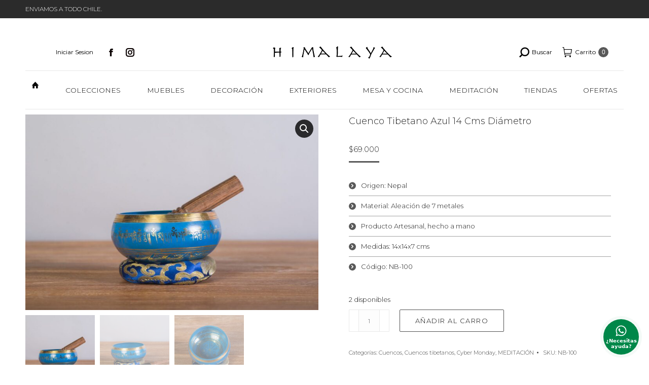

--- FILE ---
content_type: text/html; charset=UTF-8
request_url: https://www.tiendahimalaya.cl/producto/cuenco-tibetano-azul-14-cms-diametro/
body_size: 27931
content:
<!DOCTYPE html>
<!--[if !(IE 6) | !(IE 7) | !(IE 8)  ]><!-->
<html lang="es" class="no-js">
<!--<![endif]-->
<head>
	<meta charset="UTF-8" />
				<meta name="viewport" content="width=device-width, initial-scale=1, maximum-scale=1, user-scalable=0"/>
			<meta name="theme-color" content="#595959"/>	<link rel="profile" href="https://gmpg.org/xfn/11" />
	<title>Cuenco tibetano azul 14 cms diámetro &#8211; Tienda Himalaya</title>
<meta name='robots' content='max-image-preview:large' />
	<style>img:is([sizes="auto" i], [sizes^="auto," i]) { contain-intrinsic-size: 3000px 1500px }</style>
	
<!-- Google Tag Manager for WordPress by gtm4wp.com -->
<script data-cfasync="false" data-pagespeed-no-defer>
	var gtm4wp_datalayer_name = "dataLayer";
	var dataLayer = dataLayer || [];
	const gtm4wp_use_sku_instead = 1;
	const gtm4wp_currency = 'CLP';
	const gtm4wp_product_per_impression = 10;
	const gtm4wp_clear_ecommerce = false;
	const gtm4wp_datalayer_max_timeout = 2000;
</script>
<!-- End Google Tag Manager for WordPress by gtm4wp.com --><link rel='dns-prefetch' href='//capi-automation.s3.us-east-2.amazonaws.com' />
<link rel='dns-prefetch' href='//fonts.googleapis.com' />
<link rel="alternate" type="application/rss+xml" title="Tienda Himalaya &raquo; Feed" href="https://www.tiendahimalaya.cl/feed/" />
<link rel="alternate" type="application/rss+xml" title="Tienda Himalaya &raquo; Feed de los comentarios" href="https://www.tiendahimalaya.cl/comments/feed/" />
		<style>
			.lazyload,
			.lazyloading {
				max-width: 100%;
			}
		</style>
		<script>
window._wpemojiSettings = {"baseUrl":"https:\/\/s.w.org\/images\/core\/emoji\/16.0.1\/72x72\/","ext":".png","svgUrl":"https:\/\/s.w.org\/images\/core\/emoji\/16.0.1\/svg\/","svgExt":".svg","source":{"concatemoji":"https:\/\/www.tiendahimalaya.cl\/wp-includes\/js\/wp-emoji-release.min.js?ver=6.8.3"}};
/*! This file is auto-generated */
!function(s,n){var o,i,e;function c(e){try{var t={supportTests:e,timestamp:(new Date).valueOf()};sessionStorage.setItem(o,JSON.stringify(t))}catch(e){}}function p(e,t,n){e.clearRect(0,0,e.canvas.width,e.canvas.height),e.fillText(t,0,0);var t=new Uint32Array(e.getImageData(0,0,e.canvas.width,e.canvas.height).data),a=(e.clearRect(0,0,e.canvas.width,e.canvas.height),e.fillText(n,0,0),new Uint32Array(e.getImageData(0,0,e.canvas.width,e.canvas.height).data));return t.every(function(e,t){return e===a[t]})}function u(e,t){e.clearRect(0,0,e.canvas.width,e.canvas.height),e.fillText(t,0,0);for(var n=e.getImageData(16,16,1,1),a=0;a<n.data.length;a++)if(0!==n.data[a])return!1;return!0}function f(e,t,n,a){switch(t){case"flag":return n(e,"\ud83c\udff3\ufe0f\u200d\u26a7\ufe0f","\ud83c\udff3\ufe0f\u200b\u26a7\ufe0f")?!1:!n(e,"\ud83c\udde8\ud83c\uddf6","\ud83c\udde8\u200b\ud83c\uddf6")&&!n(e,"\ud83c\udff4\udb40\udc67\udb40\udc62\udb40\udc65\udb40\udc6e\udb40\udc67\udb40\udc7f","\ud83c\udff4\u200b\udb40\udc67\u200b\udb40\udc62\u200b\udb40\udc65\u200b\udb40\udc6e\u200b\udb40\udc67\u200b\udb40\udc7f");case"emoji":return!a(e,"\ud83e\udedf")}return!1}function g(e,t,n,a){var r="undefined"!=typeof WorkerGlobalScope&&self instanceof WorkerGlobalScope?new OffscreenCanvas(300,150):s.createElement("canvas"),o=r.getContext("2d",{willReadFrequently:!0}),i=(o.textBaseline="top",o.font="600 32px Arial",{});return e.forEach(function(e){i[e]=t(o,e,n,a)}),i}function t(e){var t=s.createElement("script");t.src=e,t.defer=!0,s.head.appendChild(t)}"undefined"!=typeof Promise&&(o="wpEmojiSettingsSupports",i=["flag","emoji"],n.supports={everything:!0,everythingExceptFlag:!0},e=new Promise(function(e){s.addEventListener("DOMContentLoaded",e,{once:!0})}),new Promise(function(t){var n=function(){try{var e=JSON.parse(sessionStorage.getItem(o));if("object"==typeof e&&"number"==typeof e.timestamp&&(new Date).valueOf()<e.timestamp+604800&&"object"==typeof e.supportTests)return e.supportTests}catch(e){}return null}();if(!n){if("undefined"!=typeof Worker&&"undefined"!=typeof OffscreenCanvas&&"undefined"!=typeof URL&&URL.createObjectURL&&"undefined"!=typeof Blob)try{var e="postMessage("+g.toString()+"("+[JSON.stringify(i),f.toString(),p.toString(),u.toString()].join(",")+"));",a=new Blob([e],{type:"text/javascript"}),r=new Worker(URL.createObjectURL(a),{name:"wpTestEmojiSupports"});return void(r.onmessage=function(e){c(n=e.data),r.terminate(),t(n)})}catch(e){}c(n=g(i,f,p,u))}t(n)}).then(function(e){for(var t in e)n.supports[t]=e[t],n.supports.everything=n.supports.everything&&n.supports[t],"flag"!==t&&(n.supports.everythingExceptFlag=n.supports.everythingExceptFlag&&n.supports[t]);n.supports.everythingExceptFlag=n.supports.everythingExceptFlag&&!n.supports.flag,n.DOMReady=!1,n.readyCallback=function(){n.DOMReady=!0}}).then(function(){return e}).then(function(){var e;n.supports.everything||(n.readyCallback(),(e=n.source||{}).concatemoji?t(e.concatemoji):e.wpemoji&&e.twemoji&&(t(e.twemoji),t(e.wpemoji)))}))}((window,document),window._wpemojiSettings);
</script>
<style id='wp-emoji-styles-inline-css'>

	img.wp-smiley, img.emoji {
		display: inline !important;
		border: none !important;
		box-shadow: none !important;
		height: 1em !important;
		width: 1em !important;
		margin: 0 0.07em !important;
		vertical-align: -0.1em !important;
		background: none !important;
		padding: 0 !important;
	}
</style>
<link rel='stylesheet' id='wp-block-library-css' href='https://www.tiendahimalaya.cl/wp-includes/css/dist/block-library/style.min.css?ver=6.8.3' media='all' />
<style id='wp-block-library-theme-inline-css'>
.wp-block-audio :where(figcaption){color:#555;font-size:13px;text-align:center}.is-dark-theme .wp-block-audio :where(figcaption){color:#ffffffa6}.wp-block-audio{margin:0 0 1em}.wp-block-code{border:1px solid #ccc;border-radius:4px;font-family:Menlo,Consolas,monaco,monospace;padding:.8em 1em}.wp-block-embed :where(figcaption){color:#555;font-size:13px;text-align:center}.is-dark-theme .wp-block-embed :where(figcaption){color:#ffffffa6}.wp-block-embed{margin:0 0 1em}.blocks-gallery-caption{color:#555;font-size:13px;text-align:center}.is-dark-theme .blocks-gallery-caption{color:#ffffffa6}:root :where(.wp-block-image figcaption){color:#555;font-size:13px;text-align:center}.is-dark-theme :root :where(.wp-block-image figcaption){color:#ffffffa6}.wp-block-image{margin:0 0 1em}.wp-block-pullquote{border-bottom:4px solid;border-top:4px solid;color:currentColor;margin-bottom:1.75em}.wp-block-pullquote cite,.wp-block-pullquote footer,.wp-block-pullquote__citation{color:currentColor;font-size:.8125em;font-style:normal;text-transform:uppercase}.wp-block-quote{border-left:.25em solid;margin:0 0 1.75em;padding-left:1em}.wp-block-quote cite,.wp-block-quote footer{color:currentColor;font-size:.8125em;font-style:normal;position:relative}.wp-block-quote:where(.has-text-align-right){border-left:none;border-right:.25em solid;padding-left:0;padding-right:1em}.wp-block-quote:where(.has-text-align-center){border:none;padding-left:0}.wp-block-quote.is-large,.wp-block-quote.is-style-large,.wp-block-quote:where(.is-style-plain){border:none}.wp-block-search .wp-block-search__label{font-weight:700}.wp-block-search__button{border:1px solid #ccc;padding:.375em .625em}:where(.wp-block-group.has-background){padding:1.25em 2.375em}.wp-block-separator.has-css-opacity{opacity:.4}.wp-block-separator{border:none;border-bottom:2px solid;margin-left:auto;margin-right:auto}.wp-block-separator.has-alpha-channel-opacity{opacity:1}.wp-block-separator:not(.is-style-wide):not(.is-style-dots){width:100px}.wp-block-separator.has-background:not(.is-style-dots){border-bottom:none;height:1px}.wp-block-separator.has-background:not(.is-style-wide):not(.is-style-dots){height:2px}.wp-block-table{margin:0 0 1em}.wp-block-table td,.wp-block-table th{word-break:normal}.wp-block-table :where(figcaption){color:#555;font-size:13px;text-align:center}.is-dark-theme .wp-block-table :where(figcaption){color:#ffffffa6}.wp-block-video :where(figcaption){color:#555;font-size:13px;text-align:center}.is-dark-theme .wp-block-video :where(figcaption){color:#ffffffa6}.wp-block-video{margin:0 0 1em}:root :where(.wp-block-template-part.has-background){margin-bottom:0;margin-top:0;padding:1.25em 2.375em}
</style>
<style id='classic-theme-styles-inline-css'>
/*! This file is auto-generated */
.wp-block-button__link{color:#fff;background-color:#32373c;border-radius:9999px;box-shadow:none;text-decoration:none;padding:calc(.667em + 2px) calc(1.333em + 2px);font-size:1.125em}.wp-block-file__button{background:#32373c;color:#fff;text-decoration:none}
</style>
<style id='wpbbe-svg-inline-style-inline-css'>
.wpbbe-svg-icon{border:none;display:flex;justify-content:var(--svg-alignment,left)}.wpbbe-svg-icon svg{height:auto;max-width:100%;transition:color .1s,fill .1s,stroke .1s;width:var(--svg-width,auto)}.wpbbe-svg-icon>.svg-wrapper{align-items:center;border-style:solid;border-width:0;display:flex;font-size:var(--svg-width,auto);justify-content:center;line-height:1;transition:background-color .1s,border-color .1s}.has-border-color>.svg-wrapper{border-width:2px}

</style>
<style id='wpbbe-simple-scroller-style-inline-css'>
.wpbbe-svg-icon{border:none;display:flex;justify-content:var(--svg-alignment,left)}.wpbbe-svg-icon svg{height:auto;max-width:100%;transition:color .1s,fill .1s,stroke .1s;width:var(--svg-width,auto)}.wpbbe-svg-icon>.svg-wrapper{align-items:center;border-style:solid;border-width:0;display:flex;font-size:var(--svg-width,auto);justify-content:center;line-height:1;transition:background-color .1s,border-color .1s}.has-border-color>.svg-wrapper{border-width:2px}

</style>
<style id='global-styles-inline-css'>
:root{--wp--preset--aspect-ratio--square: 1;--wp--preset--aspect-ratio--4-3: 4/3;--wp--preset--aspect-ratio--3-4: 3/4;--wp--preset--aspect-ratio--3-2: 3/2;--wp--preset--aspect-ratio--2-3: 2/3;--wp--preset--aspect-ratio--16-9: 16/9;--wp--preset--aspect-ratio--9-16: 9/16;--wp--preset--color--black: #000000;--wp--preset--color--cyan-bluish-gray: #abb8c3;--wp--preset--color--white: #FFF;--wp--preset--color--pale-pink: #f78da7;--wp--preset--color--vivid-red: #cf2e2e;--wp--preset--color--luminous-vivid-orange: #ff6900;--wp--preset--color--luminous-vivid-amber: #fcb900;--wp--preset--color--light-green-cyan: #7bdcb5;--wp--preset--color--vivid-green-cyan: #00d084;--wp--preset--color--pale-cyan-blue: #8ed1fc;--wp--preset--color--vivid-cyan-blue: #0693e3;--wp--preset--color--vivid-purple: #9b51e0;--wp--preset--color--accent: #595959;--wp--preset--color--dark-gray: #111;--wp--preset--color--light-gray: #767676;--wp--preset--gradient--vivid-cyan-blue-to-vivid-purple: linear-gradient(135deg,rgba(6,147,227,1) 0%,rgb(155,81,224) 100%);--wp--preset--gradient--light-green-cyan-to-vivid-green-cyan: linear-gradient(135deg,rgb(122,220,180) 0%,rgb(0,208,130) 100%);--wp--preset--gradient--luminous-vivid-amber-to-luminous-vivid-orange: linear-gradient(135deg,rgba(252,185,0,1) 0%,rgba(255,105,0,1) 100%);--wp--preset--gradient--luminous-vivid-orange-to-vivid-red: linear-gradient(135deg,rgba(255,105,0,1) 0%,rgb(207,46,46) 100%);--wp--preset--gradient--very-light-gray-to-cyan-bluish-gray: linear-gradient(135deg,rgb(238,238,238) 0%,rgb(169,184,195) 100%);--wp--preset--gradient--cool-to-warm-spectrum: linear-gradient(135deg,rgb(74,234,220) 0%,rgb(151,120,209) 20%,rgb(207,42,186) 40%,rgb(238,44,130) 60%,rgb(251,105,98) 80%,rgb(254,248,76) 100%);--wp--preset--gradient--blush-light-purple: linear-gradient(135deg,rgb(255,206,236) 0%,rgb(152,150,240) 100%);--wp--preset--gradient--blush-bordeaux: linear-gradient(135deg,rgb(254,205,165) 0%,rgb(254,45,45) 50%,rgb(107,0,62) 100%);--wp--preset--gradient--luminous-dusk: linear-gradient(135deg,rgb(255,203,112) 0%,rgb(199,81,192) 50%,rgb(65,88,208) 100%);--wp--preset--gradient--pale-ocean: linear-gradient(135deg,rgb(255,245,203) 0%,rgb(182,227,212) 50%,rgb(51,167,181) 100%);--wp--preset--gradient--electric-grass: linear-gradient(135deg,rgb(202,248,128) 0%,rgb(113,206,126) 100%);--wp--preset--gradient--midnight: linear-gradient(135deg,rgb(2,3,129) 0%,rgb(40,116,252) 100%);--wp--preset--font-size--small: 13px;--wp--preset--font-size--medium: 20px;--wp--preset--font-size--large: 36px;--wp--preset--font-size--x-large: 42px;--wp--preset--spacing--20: 0.44rem;--wp--preset--spacing--30: 0.67rem;--wp--preset--spacing--40: 1rem;--wp--preset--spacing--50: 1.5rem;--wp--preset--spacing--60: 2.25rem;--wp--preset--spacing--70: 3.38rem;--wp--preset--spacing--80: 5.06rem;--wp--preset--shadow--natural: 6px 6px 9px rgba(0, 0, 0, 0.2);--wp--preset--shadow--deep: 12px 12px 50px rgba(0, 0, 0, 0.4);--wp--preset--shadow--sharp: 6px 6px 0px rgba(0, 0, 0, 0.2);--wp--preset--shadow--outlined: 6px 6px 0px -3px rgba(255, 255, 255, 1), 6px 6px rgba(0, 0, 0, 1);--wp--preset--shadow--crisp: 6px 6px 0px rgba(0, 0, 0, 1);}:where(.is-layout-flex){gap: 0.5em;}:where(.is-layout-grid){gap: 0.5em;}body .is-layout-flex{display: flex;}.is-layout-flex{flex-wrap: wrap;align-items: center;}.is-layout-flex > :is(*, div){margin: 0;}body .is-layout-grid{display: grid;}.is-layout-grid > :is(*, div){margin: 0;}:where(.wp-block-columns.is-layout-flex){gap: 2em;}:where(.wp-block-columns.is-layout-grid){gap: 2em;}:where(.wp-block-post-template.is-layout-flex){gap: 1.25em;}:where(.wp-block-post-template.is-layout-grid){gap: 1.25em;}.has-black-color{color: var(--wp--preset--color--black) !important;}.has-cyan-bluish-gray-color{color: var(--wp--preset--color--cyan-bluish-gray) !important;}.has-white-color{color: var(--wp--preset--color--white) !important;}.has-pale-pink-color{color: var(--wp--preset--color--pale-pink) !important;}.has-vivid-red-color{color: var(--wp--preset--color--vivid-red) !important;}.has-luminous-vivid-orange-color{color: var(--wp--preset--color--luminous-vivid-orange) !important;}.has-luminous-vivid-amber-color{color: var(--wp--preset--color--luminous-vivid-amber) !important;}.has-light-green-cyan-color{color: var(--wp--preset--color--light-green-cyan) !important;}.has-vivid-green-cyan-color{color: var(--wp--preset--color--vivid-green-cyan) !important;}.has-pale-cyan-blue-color{color: var(--wp--preset--color--pale-cyan-blue) !important;}.has-vivid-cyan-blue-color{color: var(--wp--preset--color--vivid-cyan-blue) !important;}.has-vivid-purple-color{color: var(--wp--preset--color--vivid-purple) !important;}.has-black-background-color{background-color: var(--wp--preset--color--black) !important;}.has-cyan-bluish-gray-background-color{background-color: var(--wp--preset--color--cyan-bluish-gray) !important;}.has-white-background-color{background-color: var(--wp--preset--color--white) !important;}.has-pale-pink-background-color{background-color: var(--wp--preset--color--pale-pink) !important;}.has-vivid-red-background-color{background-color: var(--wp--preset--color--vivid-red) !important;}.has-luminous-vivid-orange-background-color{background-color: var(--wp--preset--color--luminous-vivid-orange) !important;}.has-luminous-vivid-amber-background-color{background-color: var(--wp--preset--color--luminous-vivid-amber) !important;}.has-light-green-cyan-background-color{background-color: var(--wp--preset--color--light-green-cyan) !important;}.has-vivid-green-cyan-background-color{background-color: var(--wp--preset--color--vivid-green-cyan) !important;}.has-pale-cyan-blue-background-color{background-color: var(--wp--preset--color--pale-cyan-blue) !important;}.has-vivid-cyan-blue-background-color{background-color: var(--wp--preset--color--vivid-cyan-blue) !important;}.has-vivid-purple-background-color{background-color: var(--wp--preset--color--vivid-purple) !important;}.has-black-border-color{border-color: var(--wp--preset--color--black) !important;}.has-cyan-bluish-gray-border-color{border-color: var(--wp--preset--color--cyan-bluish-gray) !important;}.has-white-border-color{border-color: var(--wp--preset--color--white) !important;}.has-pale-pink-border-color{border-color: var(--wp--preset--color--pale-pink) !important;}.has-vivid-red-border-color{border-color: var(--wp--preset--color--vivid-red) !important;}.has-luminous-vivid-orange-border-color{border-color: var(--wp--preset--color--luminous-vivid-orange) !important;}.has-luminous-vivid-amber-border-color{border-color: var(--wp--preset--color--luminous-vivid-amber) !important;}.has-light-green-cyan-border-color{border-color: var(--wp--preset--color--light-green-cyan) !important;}.has-vivid-green-cyan-border-color{border-color: var(--wp--preset--color--vivid-green-cyan) !important;}.has-pale-cyan-blue-border-color{border-color: var(--wp--preset--color--pale-cyan-blue) !important;}.has-vivid-cyan-blue-border-color{border-color: var(--wp--preset--color--vivid-cyan-blue) !important;}.has-vivid-purple-border-color{border-color: var(--wp--preset--color--vivid-purple) !important;}.has-vivid-cyan-blue-to-vivid-purple-gradient-background{background: var(--wp--preset--gradient--vivid-cyan-blue-to-vivid-purple) !important;}.has-light-green-cyan-to-vivid-green-cyan-gradient-background{background: var(--wp--preset--gradient--light-green-cyan-to-vivid-green-cyan) !important;}.has-luminous-vivid-amber-to-luminous-vivid-orange-gradient-background{background: var(--wp--preset--gradient--luminous-vivid-amber-to-luminous-vivid-orange) !important;}.has-luminous-vivid-orange-to-vivid-red-gradient-background{background: var(--wp--preset--gradient--luminous-vivid-orange-to-vivid-red) !important;}.has-very-light-gray-to-cyan-bluish-gray-gradient-background{background: var(--wp--preset--gradient--very-light-gray-to-cyan-bluish-gray) !important;}.has-cool-to-warm-spectrum-gradient-background{background: var(--wp--preset--gradient--cool-to-warm-spectrum) !important;}.has-blush-light-purple-gradient-background{background: var(--wp--preset--gradient--blush-light-purple) !important;}.has-blush-bordeaux-gradient-background{background: var(--wp--preset--gradient--blush-bordeaux) !important;}.has-luminous-dusk-gradient-background{background: var(--wp--preset--gradient--luminous-dusk) !important;}.has-pale-ocean-gradient-background{background: var(--wp--preset--gradient--pale-ocean) !important;}.has-electric-grass-gradient-background{background: var(--wp--preset--gradient--electric-grass) !important;}.has-midnight-gradient-background{background: var(--wp--preset--gradient--midnight) !important;}.has-small-font-size{font-size: var(--wp--preset--font-size--small) !important;}.has-medium-font-size{font-size: var(--wp--preset--font-size--medium) !important;}.has-large-font-size{font-size: var(--wp--preset--font-size--large) !important;}.has-x-large-font-size{font-size: var(--wp--preset--font-size--x-large) !important;}
:where(.wp-block-post-template.is-layout-flex){gap: 1.25em;}:where(.wp-block-post-template.is-layout-grid){gap: 1.25em;}
:where(.wp-block-columns.is-layout-flex){gap: 2em;}:where(.wp-block-columns.is-layout-grid){gap: 2em;}
:root :where(.wp-block-pullquote){font-size: 1.5em;line-height: 1.6;}
</style>
<link rel='stylesheet' id='contact-form-7-css' href='https://www.tiendahimalaya.cl/wp-content/plugins/contact-form-7/includes/css/styles.css?ver=6.1.3' media='all' />
<link rel='stylesheet' id='photoswipe-css' href='https://www.tiendahimalaya.cl/wp-content/plugins/woocommerce/assets/css/photoswipe/photoswipe.min.css?ver=10.3.5' media='all' />
<link rel='stylesheet' id='photoswipe-default-skin-css' href='https://www.tiendahimalaya.cl/wp-content/plugins/woocommerce/assets/css/photoswipe/default-skin/default-skin.min.css?ver=10.3.5' media='all' />
<style id='woocommerce-inline-inline-css'>
.woocommerce form .form-row .required { visibility: visible; }
</style>
<link rel='stylesheet' id='brands-styles-css' href='https://www.tiendahimalaya.cl/wp-content/plugins/woocommerce/assets/css/brands.css?ver=10.3.5' media='all' />
<link rel='stylesheet' id='the7-font-css' href='https://www.tiendahimalaya.cl/wp-content/themes/dt-the7/fonts/icomoon-the7-font/icomoon-the7-font.min.css?ver=12.10.0.1' media='all' />
<link rel='stylesheet' id='the7-awesome-fonts-css' href='https://www.tiendahimalaya.cl/wp-content/themes/dt-the7/fonts/FontAwesome/css/all.min.css?ver=12.10.0.1' media='all' />
<link rel='stylesheet' id='the7-awesome-fonts-back-css' href='https://www.tiendahimalaya.cl/wp-content/themes/dt-the7/fonts/FontAwesome/back-compat.min.css?ver=12.10.0.1' media='all' />
<link rel='stylesheet' id='the7-Defaults-css' href='https://www.tiendahimalaya.cl/wp-content/uploads/smile_fonts/Defaults/Defaults.css?ver=6.8.3' media='all' />
<link rel='stylesheet' id='better-block-editor__bundle__view-style-css' href='https://www.tiendahimalaya.cl/wp-content/plugins/better-block-editor/dist/bundle/view.css?ver=56ef419e391b884d1d4f' media='all' />
<link rel='stylesheet' id='bbe-pro-kit__bundle__view-style-css' href='https://www.tiendahimalaya.cl/wp-content/plugins/better-block-editor-pro-kit/dist/bundle/view.css?ver=77e30c3a60b5384d136b' media='all' />
<link rel='stylesheet' id='bbe-pro-kit__simple-scroller__index-style-css' href='https://www.tiendahimalaya.cl/wp-content/plugins/better-block-editor-pro-kit/dist/libs/multipurpose-scroller/index.css?ver=925061cee82262a1d6ae' media='all' />
<link rel='stylesheet' id='dt-web-fonts-css' href='https://fonts.googleapis.com/css?family=Montserrat:200,300,300normal,400,600,700%7CRoboto:400,600,700%7CRoboto+Condensed:400,600,700' media='all' />
<link rel='stylesheet' id='dt-main-css' href='https://www.tiendahimalaya.cl/wp-content/themes/dt-the7/css/main.min.css?ver=12.10.0.1' media='all' />
<link rel='stylesheet' id='the7-custom-scrollbar-css' href='https://www.tiendahimalaya.cl/wp-content/themes/dt-the7/lib/custom-scrollbar/custom-scrollbar.min.css?ver=12.10.0.1' media='all' />
<link rel='stylesheet' id='the7-wpbakery-css' href='https://www.tiendahimalaya.cl/wp-content/themes/dt-the7/css/wpbakery.min.css?ver=12.10.0.1' media='all' />
<link rel='stylesheet' id='the7-core-css' href='https://www.tiendahimalaya.cl/wp-content/plugins/dt-the7-core/assets/css/post-type.min.css?ver=2.7.12' media='all' />
<link rel='stylesheet' id='the7-css-vars-css' href='https://www.tiendahimalaya.cl/wp-content/uploads/the7-css/css-vars.css?ver=a655541aa28b' media='all' />
<link rel='stylesheet' id='dt-custom-css' href='https://www.tiendahimalaya.cl/wp-content/uploads/the7-css/custom.css?ver=a655541aa28b' media='all' />
<link rel='stylesheet' id='wc-dt-custom-css' href='https://www.tiendahimalaya.cl/wp-content/uploads/the7-css/compatibility/wc-dt-custom.css?ver=a655541aa28b' media='all' />
<link rel='stylesheet' id='dt-media-css' href='https://www.tiendahimalaya.cl/wp-content/uploads/the7-css/media.css?ver=a655541aa28b' media='all' />
<link rel='stylesheet' id='the7-mega-menu-css' href='https://www.tiendahimalaya.cl/wp-content/uploads/the7-css/mega-menu.css?ver=a655541aa28b' media='all' />
<link rel='stylesheet' id='the7-elements-albums-portfolio-css' href='https://www.tiendahimalaya.cl/wp-content/uploads/the7-css/the7-elements-albums-portfolio.css?ver=a655541aa28b' media='all' />
<link rel='stylesheet' id='the7-elements-css' href='https://www.tiendahimalaya.cl/wp-content/uploads/the7-css/post-type-dynamic.css?ver=a655541aa28b' media='all' />
<link rel='stylesheet' id='style-css' href='https://www.tiendahimalaya.cl/wp-content/themes/dt-the7/style.css?ver=12.10.0.1' media='all' />
<link rel='stylesheet' id='jquery.contactus.css-css' href='https://www.tiendahimalaya.cl/wp-content/plugins/ar-contactus/res/css/jquery.contactus.min.css?ver=1.8.8' media='all' />
<link rel='stylesheet' id='contactus.generated.desktop.css-css' href='https://www.tiendahimalaya.cl/wp-content/plugins/ar-contactus/res/css/generated-desktop.css?ver=1763339906' media='all' />
<link rel='stylesheet' id='contactus.fa.css-css' href='https://use.fontawesome.com/releases/v5.8.1/css/all.css?ver=1.8.8' media='all' />
<script src="https://www.tiendahimalaya.cl/wp-includes/js/jquery/jquery.min.js?ver=3.7.1" id="jquery-core-js"></script>
<script src="https://www.tiendahimalaya.cl/wp-includes/js/jquery/jquery-migrate.min.js?ver=3.4.1" id="jquery-migrate-js"></script>
<script id="yaymail-notice-js-extra">
var yaymail_notice = {"admin_ajax":"https:\/\/www.tiendahimalaya.cl\/wp-admin\/admin-ajax.php","nonce":"e5411a3710"};
</script>
<script src="https://www.tiendahimalaya.cl/wp-content/plugins/yaymail/assets/scripts/notice.js?ver=4.3.1" id="yaymail-notice-js"></script>
<script src="https://www.tiendahimalaya.cl/wp-content/plugins/woocommerce/assets/js/jquery-blockui/jquery.blockUI.min.js?ver=2.7.0-wc.10.3.5" id="wc-jquery-blockui-js" data-wp-strategy="defer"></script>
<script id="wc-add-to-cart-js-extra">
var wc_add_to_cart_params = {"ajax_url":"\/wp-admin\/admin-ajax.php","wc_ajax_url":"\/?wc-ajax=%%endpoint%%","i18n_view_cart":"Ver Carrito","cart_url":"https:\/\/www.tiendahimalaya.cl\/carro\/","is_cart":"","cart_redirect_after_add":"no"};
</script>
<script src="https://www.tiendahimalaya.cl/wp-content/plugins/woocommerce/assets/js/frontend/add-to-cart.min.js?ver=10.3.5" id="wc-add-to-cart-js" data-wp-strategy="defer"></script>
<script src="https://www.tiendahimalaya.cl/wp-content/plugins/woocommerce/assets/js/zoom/jquery.zoom.min.js?ver=1.7.21-wc.10.3.5" id="wc-zoom-js" defer data-wp-strategy="defer"></script>
<script src="https://www.tiendahimalaya.cl/wp-content/plugins/woocommerce/assets/js/flexslider/jquery.flexslider.min.js?ver=2.7.2-wc.10.3.5" id="wc-flexslider-js" defer data-wp-strategy="defer"></script>
<script src="https://www.tiendahimalaya.cl/wp-content/plugins/woocommerce/assets/js/photoswipe/photoswipe.min.js?ver=4.1.1-wc.10.3.5" id="wc-photoswipe-js" defer data-wp-strategy="defer"></script>
<script src="https://www.tiendahimalaya.cl/wp-content/plugins/woocommerce/assets/js/photoswipe/photoswipe-ui-default.min.js?ver=4.1.1-wc.10.3.5" id="wc-photoswipe-ui-default-js" defer data-wp-strategy="defer"></script>
<script id="wc-single-product-js-extra">
var wc_single_product_params = {"i18n_required_rating_text":"Por favor elige una puntuaci\u00f3n","i18n_rating_options":["1 de 5 estrellas","2 de 5 estrellas","3 de 5 estrellas","4 de 5 estrellas","5 de 5 estrellas"],"i18n_product_gallery_trigger_text":"Ver galer\u00eda de im\u00e1genes a pantalla completa","review_rating_required":"yes","flexslider":{"rtl":false,"animation":"slide","smoothHeight":true,"directionNav":false,"controlNav":"thumbnails","slideshow":false,"animationSpeed":500,"animationLoop":false,"allowOneSlide":false},"zoom_enabled":"1","zoom_options":[],"photoswipe_enabled":"1","photoswipe_options":{"shareEl":false,"closeOnScroll":false,"history":false,"hideAnimationDuration":0,"showAnimationDuration":0},"flexslider_enabled":"1"};
</script>
<script src="https://www.tiendahimalaya.cl/wp-content/plugins/woocommerce/assets/js/frontend/single-product.min.js?ver=10.3.5" id="wc-single-product-js" defer data-wp-strategy="defer"></script>
<script src="https://www.tiendahimalaya.cl/wp-content/plugins/woocommerce/assets/js/js-cookie/js.cookie.min.js?ver=2.1.4-wc.10.3.5" id="wc-js-cookie-js" defer data-wp-strategy="defer"></script>
<script id="woocommerce-js-extra">
var woocommerce_params = {"ajax_url":"\/wp-admin\/admin-ajax.php","wc_ajax_url":"\/?wc-ajax=%%endpoint%%","i18n_password_show":"Mostrar contrase\u00f1a","i18n_password_hide":"Ocultar contrase\u00f1a"};
</script>
<script src="https://www.tiendahimalaya.cl/wp-content/plugins/woocommerce/assets/js/frontend/woocommerce.min.js?ver=10.3.5" id="woocommerce-js" defer data-wp-strategy="defer"></script>
<script src="https://www.tiendahimalaya.cl/wp-content/plugins/js_composer/assets/js/vendors/woocommerce-add-to-cart.js?ver=8.7.2" id="vc_woocommerce-add-to-cart-js-js"></script>
<script src="https://www.tiendahimalaya.cl/wp-content/plugins/better-block-editor/dist/bundle/view.js?ver=56ef419e391b884d1d4f" id="better-block-editor__bundle__view-script-js" defer data-wp-strategy="defer"></script>
<script src="https://www.tiendahimalaya.cl/wp-includes/js/dist/dom-ready.min.js?ver=f77871ff7694fffea381" id="wp-dom-ready-js"></script>
<script id="dt-above-fold-js-extra">
var dtLocal = {"themeUrl":"https:\/\/www.tiendahimalaya.cl\/wp-content\/themes\/dt-the7","passText":"Para ver esta publicaci\u00f3n protegida, introduce la contrase\u00f1a debajo:","moreButtonText":{"loading":"Cargando...","loadMore":"Cargar m\u00e1s"},"postID":"38683","ajaxurl":"https:\/\/www.tiendahimalaya.cl\/wp-admin\/admin-ajax.php","REST":{"baseUrl":"https:\/\/www.tiendahimalaya.cl\/wp-json\/the7\/v1","endpoints":{"sendMail":"\/send-mail"}},"contactMessages":{"required":"Uno o m\u00e1s campos tienen errores. Por favor revisa e intenta nuevamente","terms":"Please accept the privacy policy.","fillTheCaptchaError":"Please, fill the captcha."},"captchaSiteKey":"","ajaxNonce":"d425e65861","pageData":"","themeSettings":{"smoothScroll":"off","lazyLoading":false,"desktopHeader":{"height":180},"ToggleCaptionEnabled":"disabled","ToggleCaption":"Navigation","floatingHeader":{"showAfter":220,"showMenu":false,"height":60,"logo":{"showLogo":true,"html":"<img class=\" preload-me\" src=\"https:\/\/www.tiendahimalaya.cl\/wp-content\/uploads\/2018\/08\/Logo-HIMALAYA-corregidosssssssssssss.jpg\" srcset=\"https:\/\/www.tiendahimalaya.cl\/wp-content\/uploads\/2018\/08\/Logo-HIMALAYA-corregidosssssssssssss.jpg 350w, https:\/\/www.tiendahimalaya.cl\/wp-content\/uploads\/2018\/08\/Logo-HIMALAYA-corregidosssssssssssss.jpg 350w\" width=\"350\" height=\"53\"   sizes=\"350px\" alt=\"Tienda Himalaya\" \/>","url":"https:\/\/www.tiendahimalaya.cl\/"}},"topLine":{"floatingTopLine":{"logo":{"showLogo":false,"html":""}}},"mobileHeader":{"firstSwitchPoint":1170,"secondSwitchPoint":1000,"firstSwitchPointHeight":60,"secondSwitchPointHeight":60,"mobileToggleCaptionEnabled":"disabled","mobileToggleCaption":"Men\u00fa"},"stickyMobileHeaderFirstSwitch":{"logo":{"html":"<img class=\" preload-me\" src=\"https:\/\/www.tiendahimalaya.cl\/wp-content\/uploads\/2023\/07\/Logo-HIMALAYA-152-x-25.png\" srcset=\"https:\/\/www.tiendahimalaya.cl\/wp-content\/uploads\/2023\/07\/Logo-HIMALAYA-152-x-25.png 243w, https:\/\/www.tiendahimalaya.cl\/wp-content\/uploads\/2019\/06\/Logo-HIMALAYA-9.jpg 340w\" width=\"243\" height=\"30\"   sizes=\"243px\" alt=\"Tienda Himalaya\" \/>"}},"stickyMobileHeaderSecondSwitch":{"logo":{"html":"<img class=\" preload-me\" src=\"https:\/\/www.tiendahimalaya.cl\/wp-content\/uploads\/2019\/06\/Logo-HIMALAYA-11.jpg\" srcset=\"https:\/\/www.tiendahimalaya.cl\/wp-content\/uploads\/2019\/06\/Logo-HIMALAYA-11.jpg 416w, https:\/\/www.tiendahimalaya.cl\/wp-content\/uploads\/2019\/06\/Logo-HIMALAYA-11.jpg 416w\" width=\"416\" height=\"47\"   sizes=\"416px\" alt=\"Tienda Himalaya\" \/>"}},"sidebar":{"switchPoint":990},"boxedWidth":"1920px"},"VCMobileScreenWidth":"768","wcCartFragmentHash":"a4b5267eaed8d3ee8d812716fccdeb5d"};
var dtShare = {"shareButtonText":{"facebook":"Compartir en Facebook","twitter":"Share on X","pinterest":"Tweet","linkedin":"Compartir en Linkedin","whatsapp":"Compartir en Whatsapp"},"overlayOpacity":"100"};
</script>
<script src="https://www.tiendahimalaya.cl/wp-content/themes/dt-the7/js/above-the-fold.min.js?ver=12.10.0.1" id="dt-above-fold-js"></script>
<script src="https://www.tiendahimalaya.cl/wp-content/themes/dt-the7/js/compatibility/woocommerce/woocommerce.min.js?ver=12.10.0.1" id="dt-woocommerce-js"></script>
<script src="https://www.tiendahimalaya.cl/wp-content/plugins/ar-contactus/res/js/scripts.js?ver=1.8.8" id="jquery.contactus.scripts-js"></script>
<script></script><link rel="https://api.w.org/" href="https://www.tiendahimalaya.cl/wp-json/" /><link rel="alternate" title="JSON" type="application/json" href="https://www.tiendahimalaya.cl/wp-json/wp/v2/product/38683" /><link rel="EditURI" type="application/rsd+xml" title="RSD" href="https://www.tiendahimalaya.cl/xmlrpc.php?rsd" />
<meta name="generator" content="WordPress 6.8.3" />
<meta name="generator" content="WooCommerce 10.3.5" />
<link rel="canonical" href="https://www.tiendahimalaya.cl/producto/cuenco-tibetano-azul-14-cms-diametro/" />
<link rel='shortlink' href='https://www.tiendahimalaya.cl/?p=38683' />
<link rel="alternate" title="oEmbed (JSON)" type="application/json+oembed" href="https://www.tiendahimalaya.cl/wp-json/oembed/1.0/embed?url=https%3A%2F%2Fwww.tiendahimalaya.cl%2Fproducto%2Fcuenco-tibetano-azul-14-cms-diametro%2F" />
<link rel="alternate" title="oEmbed (XML)" type="text/xml+oembed" href="https://www.tiendahimalaya.cl/wp-json/oembed/1.0/embed?url=https%3A%2F%2Fwww.tiendahimalaya.cl%2Fproducto%2Fcuenco-tibetano-azul-14-cms-diametro%2F&#038;format=xml" />

<!-- Google Tag Manager for WordPress by gtm4wp.com -->
<!-- GTM Container placement set to automatic -->
<script data-cfasync="false" data-pagespeed-no-defer>
	var dataLayer_content = {"visitorLoginState":"logged-out","visitorType":"visitor-logged-out","visitorEmail":"","visitorEmailHash":"","visitorUsername":"","pagePostType":"product","pagePostType2":"single-product","pagePostAuthor":"Andrea Novoa","browserName":"","browserVersion":"","browserEngineName":"","browserEngineVersion":"","osName":"","osVersion":"","deviceType":"bot","deviceManufacturer":"","deviceModel":"","customerTotalOrders":0,"customerTotalOrderValue":0,"customerFirstName":"","customerLastName":"","customerBillingFirstName":"","customerBillingLastName":"","customerBillingCompany":"","customerBillingAddress1":"","customerBillingAddress2":"","customerBillingCity":"","customerBillingState":"","customerBillingPostcode":"","customerBillingCountry":"","customerBillingEmail":"","customerBillingEmailHash":"","customerBillingPhone":"","customerShippingFirstName":"","customerShippingLastName":"","customerShippingCompany":"","customerShippingAddress1":"","customerShippingAddress2":"","customerShippingCity":"","customerShippingState":"","customerShippingPostcode":"","customerShippingCountry":"","cartContent":{"totals":{"applied_coupons":[],"discount_total":0,"subtotal":0,"total":0},"items":[]},"productRatingCounts":[],"productAverageRating":0,"productReviewCount":0,"productType":"simple","productIsVariable":0};
	dataLayer.push( dataLayer_content );
</script>
<script data-cfasync="false" data-pagespeed-no-defer>
(function(w,d,s,l,i){w[l]=w[l]||[];w[l].push({'gtm.start':
new Date().getTime(),event:'gtm.js'});var f=d.getElementsByTagName(s)[0],
j=d.createElement(s),dl=l!='dataLayer'?'&l='+l:'';j.async=true;j.src=
'//www.googletagmanager.com/gtm.js?id='+i+dl;f.parentNode.insertBefore(j,f);
})(window,document,'script','dataLayer','GTM-MGTNFTT');
</script>
<!-- End Google Tag Manager for WordPress by gtm4wp.com -->		<script>
			document.documentElement.className = document.documentElement.className.replace('no-js', 'js');
		</script>
				<style>
			.no-js img.lazyload {
				display: none;
			}

			figure.wp-block-image img.lazyloading {
				min-width: 150px;
			}

			.lazyload,
			.lazyloading {
				--smush-placeholder-width: 100px;
				--smush-placeholder-aspect-ratio: 1/1;
				width: var(--smush-image-width, var(--smush-placeholder-width)) !important;
				aspect-ratio: var(--smush-image-aspect-ratio, var(--smush-placeholder-aspect-ratio)) !important;
			}

						.lazyload, .lazyloading {
				opacity: 0;
			}

			.lazyloaded {
				opacity: 1;
				transition: opacity 400ms;
				transition-delay: 0ms;
			}

					</style>
		<meta property="og:site_name" content="Tienda Himalaya" />
<meta property="og:title" content="Cuenco tibetano azul 14 cms diámetro" />
<meta property="og:description" content="[dt_list style=&quot;1&quot; dividers=&quot;true&quot;][dt_list_item image=&quot;&quot;]Origen: Nepal[/dt_list_item][dt_list_item image=&quot;&quot;]Material: Aleación de 7 metales [/dt_list_item][dt_list_item image=&quot;&quot;]Producto Artesanal, hecho a mano[/dt_list_item][dt_list_item image=&quot;&quot;] Medidas: 14x14x7 cms [/dt_list_item][dt_list_item image=&quot;&quot;]Código: NB-100 [/dt_list_item][/dt_list]" />
<meta property="og:image" content="https://www.tiendahimalaya.cl/wp-content/uploads/2022/07/NB-100-1.jpg" />
<meta property="og:url" content="https://www.tiendahimalaya.cl/producto/cuenco-tibetano-azul-14-cms-diametro/" />
<meta property="og:type" content="article" />
	<noscript><style>.woocommerce-product-gallery{ opacity: 1 !important; }</style></noscript>
				<script  type="text/javascript">
				!function(f,b,e,v,n,t,s){if(f.fbq)return;n=f.fbq=function(){n.callMethod?
					n.callMethod.apply(n,arguments):n.queue.push(arguments)};if(!f._fbq)f._fbq=n;
					n.push=n;n.loaded=!0;n.version='2.0';n.queue=[];t=b.createElement(e);t.async=!0;
					t.src=v;s=b.getElementsByTagName(e)[0];s.parentNode.insertBefore(t,s)}(window,
					document,'script','https://connect.facebook.net/en_US/fbevents.js');
			</script>
			<!-- WooCommerce Facebook Integration Begin -->
			<script  type="text/javascript">

				fbq('init', '708983013234814', {}, {
    "agent": "woocommerce_0-10.3.5-3.5.14"
});

				document.addEventListener( 'DOMContentLoaded', function() {
					// Insert placeholder for events injected when a product is added to the cart through AJAX.
					document.body.insertAdjacentHTML( 'beforeend', '<div class=\"wc-facebook-pixel-event-placeholder\"></div>' );
				}, false );

			</script>
			<!-- WooCommerce Facebook Integration End -->
			<meta name="generator" content="Powered by WPBakery Page Builder - drag and drop page builder for WordPress."/>
<meta name="generator" content="Powered by Slider Revolution 6.7.38 - responsive, Mobile-Friendly Slider Plugin for WordPress with comfortable drag and drop interface." />
<link rel="icon" href="https://www.tiendahimalaya.cl/wp-content/uploads/2023/07/Isotipo-2.png" type="image/png" sizes="16x16"/><link rel="icon" href="https://www.tiendahimalaya.cl/wp-content/uploads/2023/07/Isotipo-2.png" type="image/png" sizes="32x32"/><link rel="apple-touch-icon" href="https://www.tiendahimalaya.cl/wp-content/uploads/2023/07/Isotipo-2.png"><link rel="apple-touch-icon" sizes="76x76" href="https://www.tiendahimalaya.cl/wp-content/uploads/2023/07/Isotipo-2.png"><link rel="apple-touch-icon" sizes="120x120" href="https://www.tiendahimalaya.cl/wp-content/uploads/2023/07/Isotipo-2.png"><link rel="apple-touch-icon" sizes="152x152" href="https://www.tiendahimalaya.cl/wp-content/uploads/2023/07/Isotipo-2.png"><script>function setREVStartSize(e){
			//window.requestAnimationFrame(function() {
				window.RSIW = window.RSIW===undefined ? window.innerWidth : window.RSIW;
				window.RSIH = window.RSIH===undefined ? window.innerHeight : window.RSIH;
				try {
					var pw = document.getElementById(e.c).parentNode.offsetWidth,
						newh;
					pw = pw===0 || isNaN(pw) || (e.l=="fullwidth" || e.layout=="fullwidth") ? window.RSIW : pw;
					e.tabw = e.tabw===undefined ? 0 : parseInt(e.tabw);
					e.thumbw = e.thumbw===undefined ? 0 : parseInt(e.thumbw);
					e.tabh = e.tabh===undefined ? 0 : parseInt(e.tabh);
					e.thumbh = e.thumbh===undefined ? 0 : parseInt(e.thumbh);
					e.tabhide = e.tabhide===undefined ? 0 : parseInt(e.tabhide);
					e.thumbhide = e.thumbhide===undefined ? 0 : parseInt(e.thumbhide);
					e.mh = e.mh===undefined || e.mh=="" || e.mh==="auto" ? 0 : parseInt(e.mh,0);
					if(e.layout==="fullscreen" || e.l==="fullscreen")
						newh = Math.max(e.mh,window.RSIH);
					else{
						e.gw = Array.isArray(e.gw) ? e.gw : [e.gw];
						for (var i in e.rl) if (e.gw[i]===undefined || e.gw[i]===0) e.gw[i] = e.gw[i-1];
						e.gh = e.el===undefined || e.el==="" || (Array.isArray(e.el) && e.el.length==0)? e.gh : e.el;
						e.gh = Array.isArray(e.gh) ? e.gh : [e.gh];
						for (var i in e.rl) if (e.gh[i]===undefined || e.gh[i]===0) e.gh[i] = e.gh[i-1];
											
						var nl = new Array(e.rl.length),
							ix = 0,
							sl;
						e.tabw = e.tabhide>=pw ? 0 : e.tabw;
						e.thumbw = e.thumbhide>=pw ? 0 : e.thumbw;
						e.tabh = e.tabhide>=pw ? 0 : e.tabh;
						e.thumbh = e.thumbhide>=pw ? 0 : e.thumbh;
						for (var i in e.rl) nl[i] = e.rl[i]<window.RSIW ? 0 : e.rl[i];
						sl = nl[0];
						for (var i in nl) if (sl>nl[i] && nl[i]>0) { sl = nl[i]; ix=i;}
						var m = pw>(e.gw[ix]+e.tabw+e.thumbw) ? 1 : (pw-(e.tabw+e.thumbw)) / (e.gw[ix]);
						newh =  (e.gh[ix] * m) + (e.tabh + e.thumbh);
					}
					var el = document.getElementById(e.c);
					if (el!==null && el) el.style.height = newh+"px";
					el = document.getElementById(e.c+"_wrapper");
					if (el!==null && el) {
						el.style.height = newh+"px";
						el.style.display = "block";
					}
				} catch(e){
					console.log("Failure at Presize of Slider:" + e)
				}
			//});
		  };</script>
<noscript><style> .wpb_animate_when_almost_visible { opacity: 1; }</style></noscript></head>
<body id="the7-body" class="wp-singular product-template-default single single-product postid-38683 wp-embed-responsive wp-theme-dt-the7 theme-dt-the7 the7-core-ver-2.7.12 woocommerce woocommerce-page woocommerce-no-js no-comments title-off boxed-layout dt-responsive-on right-mobile-menu-close-icon ouside-menu-close-icon mobile-hamburger-close-bg-enable mobile-hamburger-close-bg-hover-enable mobile-hamburger-close-border-enable  fade-small-mobile-menu-close-icon fade-medium-menu-close-icon srcset-enabled btn-flat custom-btn-color custom-btn-hover-color outline-element-decoration sticky-mobile-header top-header first-switch-logo-left first-switch-menu-right second-switch-logo-left second-switch-menu-right right-mobile-menu layzr-loading-on popup-message-style the7-ver-12.10.0.1 dt-fa-compatibility wpb-js-composer js-comp-ver-8.7.2 vc_responsive">

<!-- GTM Container placement set to automatic -->
<!-- Google Tag Manager (noscript) -->
				<noscript><iframe data-src="https://www.googletagmanager.com/ns.html?id=GTM-MGTNFTT" height="0" width="0" style="display:none;visibility:hidden" aria-hidden="true" src="[data-uri]" class="lazyload" data-load-mode="1"></iframe></noscript>
<!-- End Google Tag Manager (noscript) --><!-- The7 12.10.0.1 -->

<div id="page" class="boxed">
	<a class="skip-link screen-reader-text" href="#content">Saltar al contenido</a>

<div class="masthead classic-header justify content-width-line logo-center widgets full-height content-width-line-decoration shadow-mobile-header-decoration small-mobile-menu-icon dt-parent-menu-clickable show-sub-menu-on-hover show-mobile-logo" >

	<div class="top-bar top-bar-line-hide">
	<div class="top-bar-bg" ></div>
	<div class="left-widgets mini-widgets"><div class="text-area show-on-desktop in-top-bar-left in-top-bar"><p>ENVIAMOS A TODO CHILE.</p>
</div></div><div class="mini-widgets right-widgets"></div></div>

	<header class="header-bar" role="banner">

		<div class="branding">
	<div id="site-title" class="assistive-text">Tienda Himalaya</div>
	<div id="site-description" class="assistive-text">Muebles y Decoración</div>
	<a class="" href="https://www.tiendahimalaya.cl/"><img class="preload-me lazyload" data-src="https://www.tiendahimalaya.cl/wp-content/uploads/2023/07/Logo-HIMALAYA-152-x-25.png" data-srcset="https://www.tiendahimalaya.cl/wp-content/uploads/2023/07/Logo-HIMALAYA-152-x-25.png 243w, https://www.tiendahimalaya.cl/wp-content/uploads/2019/06/Logo-HIMALAYA-9.jpg 340w" width="243" height="30"   data-sizes="243px" alt="Tienda Himalaya" src="[data-uri]" style="--smush-placeholder-width: 243px; --smush-placeholder-aspect-ratio: 243/30;" /><img class="mobile-logo preload-me lazyload" data-src="https://www.tiendahimalaya.cl/wp-content/uploads/2019/06/Logo-HIMALAYA-11.jpg" data-srcset="https://www.tiendahimalaya.cl/wp-content/uploads/2019/06/Logo-HIMALAYA-11.jpg 416w, https://www.tiendahimalaya.cl/wp-content/uploads/2019/06/Logo-HIMALAYA-11.jpg 416w" width="416" height="47"   data-sizes="416px" alt="Tienda Himalaya" src="[data-uri]" style="--smush-placeholder-width: 416px; --smush-placeholder-aspect-ratio: 416/47;" /></a><div class="mini-widgets"><div class="mini-login show-on-desktop in-top-bar-left in-menu-second-switch"><a href="https://www.tiendahimalaya.cl/mi-cuenta/" class="submit">Iniciar Sesion</a></div><div class="soc-ico show-on-desktop hide-on-first-switch hide-on-second-switch disabled-bg disabled-border border-off hover-disabled-bg hover-disabled-border  hover-border-off"><a title="Facebook page opens in new window" href="https://www.facebook.com/himalayatienda" target="_blank" class="facebook"><span class="soc-font-icon"></span><span class="screen-reader-text">Facebook page opens in new window</span></a><a title="Instagram page opens in new window" href="https://www.instagram.com/tienda.himalaya/" target="_blank" class="instagram"><span class="soc-font-icon"></span><span class="screen-reader-text">Instagram page opens in new window</span></a></div></div><div class="mini-widgets"><div class="mini-search show-on-desktop in-menu-first-switch in-menu-second-switch popup-search"><form class="searchform mini-widget-searchform search-icon-disabled" role="search" method="get" action="https://www.tiendahimalaya.cl/">

	<div class="screen-reader-text">Buscar:</div>

	
		<a href="" class="submit"><i class=" mw-icon icomoon-the7-font-the7-zoom-08"></i><span>Buscar</span></a>
		<div class="popup-search-wrap">
			<input type="text" aria-label="Search" class="field searchform-s" name="s" value="" placeholder="¿Qué estás buscando?" title="Search form"/>
			<a href="" class="search-icon"  aria-label="Search"></a>
		</div>

				<input type="hidden" name="post_type" value="product">
		<input type="submit" class="assistive-text searchsubmit" value="Ir!"/>
</form>
</div><div class="show-on-desktop near-logo-first-switch near-logo-second-switch">
<div class="wc-shopping-cart shopping-cart round-counter-style show-sub-cart show-on-click" data-cart-hash="a4b5267eaed8d3ee8d812716fccdeb5d">

	<a class="wc-ico-cart round-counter-style show-sub-cart show-on-click" href="https://www.tiendahimalaya.cl/carro/"><i class="the7-mw-icon-cart"></i>Carrito<span class="counter">0</span></a>

	<div class="shopping-cart-wrap">
		<div class="shopping-cart-inner">
			
						<p class="buttons top-position">
				<a href="https://www.tiendahimalaya.cl/carro/" class="button view-cart">Ver Carrito</a><a href="https://www.tiendahimalaya.cl/finalizar-comprar/" class="button checkout">Finalizar compra</a>			</p>

						<ul class="cart_list product_list_widget empty">
				<li>No hay productos en el Carrito.</li>			</ul>
			<div class="shopping-cart-bottom" style="display: none">
				<p class="total">
					<strong>Subtotal:</strong> <span class="woocommerce-Price-amount amount"><bdi><span class="woocommerce-Price-currencySymbol">&#36;</span>0</bdi></span>				</p>
				<p class="buttons">
					<a href="https://www.tiendahimalaya.cl/carro/" class="button view-cart">Ver Carrito</a><a href="https://www.tiendahimalaya.cl/finalizar-comprar/" class="button checkout">Finalizar compra</a>				</p>
			</div>
					</div>
	</div>

</div>
</div></div></div>

		<nav class="navigation">

			<ul id="primary-menu" class="main-nav underline-decoration upwards-line outside-item-remove-margin"><li class="menu-item menu-item-type-custom menu-item-object-custom menu-item-home menu-item-13385 first depth-0 dt-mega-menu mega-auto-width mega-column-3"><a href='http://www.tiendahimalaya.cl/' class=' mega-menu-img mega-menu-img-top' data-level='1'><i class="fa-fw icomoon-the7-font-the7-home-04" style="margin: 0px 0px 0px 0px;" ></i><span class="menu-item-text"><span class="menu-text"><i class="fa icon-home-1"></i></span></span></a></li> <li class="menu-item menu-item-type-custom menu-item-object-custom menu-item-has-children menu-item-32073 has-children depth-0"><a href='http://www.tiendahimalaya.cl/categoria-producto/colecciones' data-level='1' aria-haspopup='true' aria-expanded='false'><span class="menu-item-text"><span class="menu-text">COLECCIONES</span></span></a><ul class="sub-nav hover-style-bg level-arrows-on" role="group"><li class="menu-item menu-item-type-custom menu-item-object-custom menu-item-32094 first depth-1"><a href='http://www.tiendahimalaya.cl/categoria-producto/colecciones/india/' data-level='2'><span class="menu-item-text"><span class="menu-text">India</span></span></a></li> <li class="menu-item menu-item-type-custom menu-item-object-custom menu-item-32074 depth-1"><a href='http://www.tiendahimalaya.cl/categoria-producto/colecciones/lacados/' data-level='2'><span class="menu-item-text"><span class="menu-text">Lacados</span></span></a></li> <li class="menu-item menu-item-type-custom menu-item-object-custom menu-item-32079 depth-1"><a href='http://www.tiendahimalaya.cl/categoria-producto/colecciones/maderas-recicladas/' data-level='2'><span class="menu-item-text"><span class="menu-text">Maderas recicladas</span></span></a></li> <li class="menu-item menu-item-type-custom menu-item-object-custom menu-item-32076 depth-1"><a href='http://www.tiendahimalaya.cl/categoria-producto/colecciones/pintado-a-mano/' data-level='2'><span class="menu-item-text"><span class="menu-text">Pintado a mano</span></span></a></li> <li class="menu-item menu-item-type-custom menu-item-object-custom menu-item-32075 depth-1"><a href='http://www.tiendahimalaya.cl/categoria-producto/colecciones/tallados/' data-level='2'><span class="menu-item-text"><span class="menu-text">Tallados</span></span></a></li> <li class="menu-item menu-item-type-custom menu-item-object-custom menu-item-32081 depth-1"><a href='http://www.tiendahimalaya.cl/categoria-producto/colecciones/decapados/' data-level='2'><span class="menu-item-text"><span class="menu-text">Decapados</span></span></a></li> <li class="menu-item menu-item-type-custom menu-item-object-custom menu-item-33491 depth-1"><a href='http://www.tiendahimalaya.cl/categoria-producto/colecciones/tibetanos/' data-level='2'><span class="menu-item-text"><span class="menu-text">Tibetanos</span></span></a></li> <li class="menu-item menu-item-type-custom menu-item-object-custom menu-item-32082 depth-1"><a href='http://www.tiendahimalaya.cl/categoria-producto/colecciones/natural/' data-level='2'><span class="menu-item-text"><span class="menu-text">Natural</span></span></a></li> <li class="menu-item menu-item-type-custom menu-item-object-custom menu-item-51110 depth-1"><a href='http://www.tiendahimalaya.cl/categoria-producto/colecciones/blanco/' data-level='2'><span class="menu-item-text"><span class="menu-text">Blanco</span></span></a></li> <li class="menu-item menu-item-type-custom menu-item-object-custom menu-item-33492 depth-1"><a href='http://www.tiendahimalaya.cl/categoria-producto/colecciones/industrial/' data-level='2'><span class="menu-item-text"><span class="menu-text">Industrial</span></span></a></li> <li class="menu-item menu-item-type-custom menu-item-object-custom menu-item-32077 depth-1"><a href='http://www.tiendahimalaya.cl/categoria-producto/colecciones/one-of-a-kind/' data-level='2'><span class="menu-item-text"><span class="menu-text">One of a kind</span></span></a></li> <li class="menu-item menu-item-type-custom menu-item-object-custom menu-item-32093 depth-1"><a href='http://www.tiendahimalaya.cl/categoria-producto/colecciones/tradicion-china/' data-level='2'><span class="menu-item-text"><span class="menu-text">Tradición china</span></span></a></li> </ul></li> <li class="menu-item menu-item-type-custom menu-item-object-custom menu-item-has-children menu-item-15729 has-children depth-0"><a href='http://www.tiendahimalaya.cl/categoria-producto/muebles' data-level='1' aria-haspopup='true' aria-expanded='false'><span class="menu-item-text"><span class="menu-text">MUEBLES</span></span></a><ul class="sub-nav hover-style-bg level-arrows-on" role="group"><li class="menu-item menu-item-type-custom menu-item-object-custom menu-item-17094 first depth-1"><a href='http://www.tiendahimalaya.cl/categoria-producto/muebles/buffet/' data-level='2'><span class="menu-item-text"><span class="menu-text">Buffet</span></span></a></li> <li class="menu-item menu-item-type-custom menu-item-object-custom menu-item-16275 depth-1"><a href='http://www.tiendahimalaya.cl/categoria-producto/muebles/arrimos/' data-level='2'><span class="menu-item-text"><span class="menu-text">Arrimos</span></span></a></li> <li class="menu-item menu-item-type-custom menu-item-object-custom menu-item-17204 depth-1"><a href='http://www.tiendahimalaya.cl/categoria-producto/muebles/alacenas-armarios/' data-level='2'><span class="menu-item-text"><span class="menu-text">Alacenas y Armarios</span></span></a></li> <li class="menu-item menu-item-type-custom menu-item-object-custom menu-item-17208 depth-1"><a href='http://www.tiendahimalaya.cl/categoria-producto/muebles/rack-tv/' data-level='2'><span class="menu-item-text"><span class="menu-text">Rack TV</span></span></a></li> <li class="menu-item menu-item-type-custom menu-item-object-custom menu-item-15502 depth-1"><a href='http://www.tiendahimalaya.cl/categoria-producto/muebles/veladores/' data-level='2'><span class="menu-item-text"><span class="menu-text">Veladores</span></span></a></li> <li class="menu-item menu-item-type-custom menu-item-object-custom menu-item-17835 depth-1"><a href='http://www.tiendahimalaya.cl/categoria-producto/muebles/comodas-y-cajoneros' data-level='2'><span class="menu-item-text"><span class="menu-text">Cómodas y Cajoneros</span></span></a></li> <li class="menu-item menu-item-type-custom menu-item-object-custom menu-item-17205 depth-1"><a href='http://www.tiendahimalaya.cl/categoria-producto/muebles/estanterias-libreros/' data-level='2'><span class="menu-item-text"><span class="menu-text">Estanterias y Libreros</span></span></a></li> <li class="menu-item menu-item-type-custom menu-item-object-custom menu-item-16514 depth-1"><a href='http://www.tiendahimalaya.cl/categoria-producto/muebles/vitrinas/' data-level='2'><span class="menu-item-text"><span class="menu-text">Vitrinas</span></span></a></li> <li class="menu-item menu-item-type-custom menu-item-object-custom menu-item-17206 depth-1"><a href='http://www.tiendahimalaya.cl/categoria-producto/muebles/mesas/' data-level='2'><span class="menu-item-text"><span class="menu-text">Mesas</span></span></a></li> <li class="menu-item menu-item-type-custom menu-item-object-custom menu-item-16276 depth-1"><a href='http://www.tiendahimalaya.cl/categoria-producto/muebles/baules/' data-level='2'><span class="menu-item-text"><span class="menu-text">Baules</span></span></a></li> <li class="menu-item menu-item-type-custom menu-item-object-custom menu-item-17207 depth-1"><a href='http://www.tiendahimalaya.cl/categoria-producto/muebles/muebles-altar/' data-level='2'><span class="menu-item-text"><span class="menu-text">Muebles altar</span></span></a></li> <li class="menu-item menu-item-type-custom menu-item-object-custom menu-item-17836 depth-1"><a href='http://www.tiendahimalaya.cl/categoria-producto/muebles/sillas-sitiales/' data-level='2'><span class="menu-item-text"><span class="menu-text">Silla y Sitiales</span></span></a></li> <li class="menu-item menu-item-type-custom menu-item-object-custom menu-item-15503 depth-1"><a href='http://www.tiendahimalaya.cl/categoria-producto/muebles/banquetas-pisos/' data-level='2'><span class="menu-item-text"><span class="menu-text">Banquetas y Pisos</span></span></a></li> <li class="menu-item menu-item-type-custom menu-item-object-custom menu-item-20000 depth-1"><a href='http://www.tiendahimalaya.cl/categoria-producto/muebles/biombos/' data-level='2'><span class="menu-item-text"><span class="menu-text">Biombos</span></span></a></li> <li class="menu-item menu-item-type-custom menu-item-object-custom menu-item-20969 depth-1"><a href='http://www.tiendahimalaya.cl/categoria-producto/muebles/respaldos-cama-y-paneles/' data-level='2'><span class="menu-item-text"><span class="menu-text">Respaldos de cama y Paneles</span></span></a></li> <li class="menu-item menu-item-type-custom menu-item-object-custom menu-item-21124 depth-1"><a href='http://www.tiendahimalaya.cl/categoria-producto/muebles/puertas-persianas/' data-level='2'><span class="menu-item-text"><span class="menu-text">Puertas y Persianas</span></span></a></li> <li class="menu-item menu-item-type-custom menu-item-object-custom menu-item-15532 depth-1"><a href='http://www.tiendahimalaya.cl/categoria-producto/muebles' data-level='2'><span class="menu-item-text"><span class="menu-text">Ver todos</span></span></a></li> </ul></li> <li class="menu-item menu-item-type-custom menu-item-object-custom menu-item-has-children menu-item-15576 has-children depth-0"><a href='http://www.tiendahimalaya.cl/categoria-producto/decoracion/' data-level='1' aria-haspopup='true' aria-expanded='false'><span class="menu-item-text"><span class="menu-text">DECORACIÓN</span></span></a><ul class="sub-nav hover-style-bg level-arrows-on" role="group"><li class="menu-item menu-item-type-custom menu-item-object-custom menu-item-50905 first depth-1"><a href='https://www.tiendahimalaya.cl/categoria-producto/decoracion/bronces' data-level='2'><span class="menu-item-text"><span class="menu-text">Bronces</span></span></a></li> <li class="menu-item menu-item-type-custom menu-item-object-custom menu-item-49887 depth-1"><a href='https://www.tiendahimalaya.cl/categoria-producto/decoracion/fibrasnaturales/' data-level='2'><span class="menu-item-text"><span class="menu-text">Fibras Naturales</span></span></a></li> <li class="menu-item menu-item-type-custom menu-item-object-custom menu-item-21121 depth-1"><a href='http://www.tiendahimalaya.cl/categoria-producto/decoracion/jarrones-potiches' data-level='2'><span class="menu-item-text"><span class="menu-text">Jarrones y Potiches</span></span></a></li> <li class="menu-item menu-item-type-custom menu-item-object-custom menu-item-27886 depth-1"><a href='https://www.tiendahimalaya.cl/categoria-producto/decoracion/pinceles-chinos-decorativos/' data-level='2'><span class="menu-item-text"><span class="menu-text">Pinceles Chinos</span></span></a></li> <li class="menu-item menu-item-type-custom menu-item-object-custom menu-item-17109 depth-1"><a href='http://www.tiendahimalaya.cl/categoria-producto/decoracion/espejos-paneles/' data-level='2'><span class="menu-item-text"><span class="menu-text">Espejos y Paneles</span></span></a></li> <li class="menu-item menu-item-type-custom menu-item-object-custom menu-item-32140 depth-1"><a href='https://www.tiendahimalaya.cl/categoria-producto/decoracion/lavamanos/' data-level='2'><span class="menu-item-text"><span class="menu-text">Lavamanos</span></span></a></li> <li class="menu-item menu-item-type-custom menu-item-object-custom menu-item-25394 depth-1"><a href='http://www.tiendahimalaya.cl/categoria-producto/lamparas' data-level='2'><span class="menu-item-text"><span class="menu-text">Lámparas</span></span></a></li> <li class="menu-item menu-item-type-custom menu-item-object-custom menu-item-17113 depth-1"><a href='http://www.tiendahimalaya.cl/categoria-producto/decoracion/percheros-repisas/' data-level='2'><span class="menu-item-text"><span class="menu-text">Percheros y Repisas</span></span></a></li> <li class="menu-item menu-item-type-custom menu-item-object-custom menu-item-25415 depth-1"><a href='http://www.tiendahimalaya.cl/categoria-producto/decoracion/canastos/' data-level='2'><span class="menu-item-text"><span class="menu-text">Canastos</span></span></a></li> <li class="menu-item menu-item-type-custom menu-item-object-custom menu-item-49885 depth-1"><a href='https://www.tiendahimalaya.cl/categoria-producto/decoracion/cojinesypuffs/' data-level='2'><span class="menu-item-text"><span class="menu-text">Cojines y Puffs</span></span></a></li> <li class="menu-item menu-item-type-custom menu-item-object-custom menu-item-20001 depth-1"><a href='http://www.tiendahimalaya.cl/categoria-producto/decoracion/baldes-y-vasijas//' data-level='2'><span class="menu-item-text"><span class="menu-text">Baldes y Vasijas</span></span></a></li> <li class="menu-item menu-item-type-custom menu-item-object-custom menu-item-49884 depth-1"><a href='https://www.tiendahimalaya.cl/categoria-producto/decoracion/remosytimones/' data-level='2'><span class="menu-item-text"><span class="menu-text">Remos y Timones</span></span></a></li> <li class="menu-item menu-item-type-custom menu-item-object-custom menu-item-21594 depth-1"><a href='http://www.tiendahimalaya.cl/categoria-producto/decoracion/manillas-tocapuertas//' data-level='2'><span class="menu-item-text"><span class="menu-text">Manillas y Toca Puertas</span></span></a></li> <li class="menu-item menu-item-type-custom menu-item-object-custom menu-item-49886 depth-1"><a href='https://www.tiendahimalaya.cl/categoria-producto/decoracion/colgantes/' data-level='2'><span class="menu-item-text"><span class="menu-text">Colgantes</span></span></a></li> <li class="menu-item menu-item-type-custom menu-item-object-custom menu-item-23606 depth-1"><a href='http://www.tiendahimalaya.cl/categoria-producto/decoracion/cajas/' data-level='2'><span class="menu-item-text"><span class="menu-text">Cajas</span></span></a></li> <li class="menu-item menu-item-type-custom menu-item-object-custom menu-item-21118 depth-1"><a href='http://www.tiendahimalaya.cl/categoria-producto/decoracion/figuras-de-coleccion/' data-level='2'><span class="menu-item-text"><span class="menu-text">Figuras de colección</span></span></a></li> <li class="menu-item menu-item-type-custom menu-item-object-custom menu-item-17115 depth-1"><a href='http://www.tiendahimalaya.cl/categoria-producto/decoracion/objetos-coleccion/' data-level='2'><span class="menu-item-text"><span class="menu-text">Objetos de colección</span></span></a></li> <li class="menu-item menu-item-type-custom menu-item-object-custom menu-item-17832 depth-1"><a href='http://www.tiendahimalaya.cl/categoria-producto/esculturas' data-level='2'><span class="menu-item-text"><span class="menu-text">Esculturas</span></span></a></li> <li class="menu-item menu-item-type-custom menu-item-object-custom menu-item-25395 depth-1"><a href='http://www.tiendahimalaya.cl/categoria-producto/decoracion/bases-peanas' data-level='2'><span class="menu-item-text"><span class="menu-text">Bases y Peanas</span></span></a></li> <li class="menu-item menu-item-type-custom menu-item-object-custom menu-item-47122 depth-1"><a href='https://www.tiendahimalaya.cl/categoria-producto/terraza-y-jardin/macetero/' data-level='2'><span class="menu-item-text"><span class="menu-text">Maceteros</span></span></a></li> <li class="menu-item menu-item-type-custom menu-item-object-custom menu-item-15533 depth-1"><a href='http://www.tiendahimalaya.cl/categoria-producto/decoracion' data-level='2'><span class="menu-item-text"><span class="menu-text">VER TODOS</span></span></a></li> </ul></li> <li class="menu-item menu-item-type-custom menu-item-object-custom menu-item-has-children menu-item-32134 has-children depth-0"><a href='http://www.tiendahimalaya.cl/categoria-producto/terraza-y-jardin' data-level='1' aria-haspopup='true' aria-expanded='false'><span class="menu-item-text"><span class="menu-text">EXTERIORES</span></span></a><ul class="sub-nav hover-style-bg level-arrows-on" role="group"><li class="menu-item menu-item-type-custom menu-item-object-custom menu-item-47123 first depth-1"><a href='https://www.tiendahimalaya.cl/categoria-producto/decoracion/macetero/' data-level='2'><span class="menu-item-text"><span class="menu-text">Maceteros</span></span></a></li> <li class="menu-item menu-item-type-custom menu-item-object-custom menu-item-32136 depth-1"><a href='http://www.tiendahimalaya.cl/categoria-producto/decoracion/figuras-de-exterior/' data-level='2'><span class="menu-item-text"><span class="menu-text">Figuras de exterior</span></span></a></li> <li class="menu-item menu-item-type-custom menu-item-object-custom menu-item-33945 depth-1"><a href='http://www.tiendahimalaya.cl/categoria-producto/decoracion/faroles-y-guirnaldas/' data-level='2'><span class="menu-item-text"><span class="menu-text">Faroles y Guirnaldas</span></span></a></li> <li class="menu-item menu-item-type-custom menu-item-object-custom menu-item-32659 depth-1"><a href='http://www.tiendahimalaya.cl/categoria-producto/decoracion/regaderas/' data-level='2'><span class="menu-item-text"><span class="menu-text">Regaderas</span></span></a></li> </ul></li> <li class="menu-item menu-item-type-custom menu-item-object-custom menu-item-has-children menu-item-32135 has-children depth-0"><a href='http://www.tiendahimalaya.cl/categoria-producto/mesa-y-cocina' data-level='1' aria-haspopup='true' aria-expanded='false'><span class="menu-item-text"><span class="menu-text">MESA Y COCINA</span></span></a><ul class="sub-nav hover-style-bg level-arrows-on" role="group"><li class="menu-item menu-item-type-custom menu-item-object-custom menu-item-32137 first depth-1"><a href='http://www.tiendahimalaya.cl/categoria-producto/bowls-y-fuentes' data-level='2'><span class="menu-item-text"><span class="menu-text">Bowls y Fuentes</span></span></a></li> <li class="menu-item menu-item-type-custom menu-item-object-custom menu-item-32139 depth-1"><a href='http://www.tiendahimalaya.cl/categoria-producto/Juegos-de-te' data-level='2'><span class="menu-item-text"><span class="menu-text">Juegos de té</span></span></a></li> <li class="menu-item menu-item-type-custom menu-item-object-custom menu-item-32138 depth-1"><a href='http://www.tiendahimalaya.cl/categoria-producto/esmaltados' data-level='2'><span class="menu-item-text"><span class="menu-text">Esmaltados</span></span></a></li> </ul></li> <li class="menu-item menu-item-type-custom menu-item-object-custom menu-item-has-children menu-item-25482 has-children depth-0"><a href='http://www.tiendahimalaya.cl/categoria-producto/meditacion' data-level='1' aria-haspopup='true' aria-expanded='false'><span class="menu-item-text"><span class="menu-text">MEDITACIÓN</span></span></a><ul class="sub-nav hover-style-bg level-arrows-on" role="group"><li class="menu-item menu-item-type-custom menu-item-object-custom menu-item-15492 first depth-1"><a href='http://www.tiendahimalaya.cl/categoria-producto/decoracion/budas/' data-level='2'><span class="menu-item-text"><span class="menu-text">Buda y Deidades</span></span></a></li> <li class="menu-item menu-item-type-custom menu-item-object-custom menu-item-16081 depth-1"><a href='http://www.tiendahimalaya.cl/categoria-producto/decoracion/cuencos-tibetanos/' data-level='2'><span class="menu-item-text"><span class="menu-text">Cuencos Tibetanos</span></span></a></li> <li class="menu-item menu-item-type-custom menu-item-object-custom menu-item-25483 depth-1"><a href='http://www.tiendahimalaya.cl/categoria-producto/decoracion/campanas-platillos/' data-level='2'><span class="menu-item-text"><span class="menu-text">Campanas y Platillos</span></span></a></li> <li class="menu-item menu-item-type-custom menu-item-object-custom menu-item-17112 depth-1"><a href='http://www.tiendahimalaya.cl/categoria-producto/decoracion/objetos-simbolos/' data-level='2'><span class="menu-item-text"><span class="menu-text">Objetos y Símbolos</span></span></a></li> <li class="menu-item menu-item-type-custom menu-item-object-custom menu-item-25484 depth-1"><a href='http://www.tiendahimalaya.cl/categoria-producto/decoracion/malas/' data-level='2'><span class="menu-item-text"><span class="menu-text">Malas</span></span></a></li> </ul></li> <li class="menu-item menu-item-type-post_type menu-item-object-page menu-item-15601 depth-0"><a href='https://www.tiendahimalaya.cl/nuestras-tiendas/' data-level='1'><span class="menu-item-text"><span class="menu-text">TIENDAS</span></span></a></li> <li class="menu-item menu-item-type-post_type menu-item-object-page menu-item-52213 last depth-0"><a href='https://www.tiendahimalaya.cl/ofertas/' data-level='1'><span class="menu-item-text"><span class="menu-text">OFERTAS</span></span></a></li> </ul>
			
		</nav>

	</header>

</div>
<div role="navigation" aria-label="Main Menu" class="dt-mobile-header mobile-menu-show-divider">
	<div class="dt-close-mobile-menu-icon" aria-label="Close" role="button" tabindex="0"><div class="close-line-wrap"><span class="close-line"></span><span class="close-line"></span><span class="close-line"></span></div></div>	<ul id="mobile-menu" class="mobile-main-nav">
		<li class="menu-item menu-item-type-custom menu-item-object-custom menu-item-home menu-item-13385 first depth-0 dt-mega-menu mega-auto-width mega-column-3"><a href='http://www.tiendahimalaya.cl/' class=' mega-menu-img mega-menu-img-top' data-level='1'><i class="fa-fw icomoon-the7-font-the7-home-04" style="margin: 0px 0px 0px 0px;" ></i><span class="menu-item-text"><span class="menu-text"><i class="fa icon-home-1"></i></span></span></a></li> <li class="menu-item menu-item-type-custom menu-item-object-custom menu-item-has-children menu-item-32073 has-children depth-0"><a href='http://www.tiendahimalaya.cl/categoria-producto/colecciones' data-level='1' aria-haspopup='true' aria-expanded='false'><span class="menu-item-text"><span class="menu-text">COLECCIONES</span></span></a><ul class="sub-nav hover-style-bg level-arrows-on" role="group"><li class="menu-item menu-item-type-custom menu-item-object-custom menu-item-32094 first depth-1"><a href='http://www.tiendahimalaya.cl/categoria-producto/colecciones/india/' data-level='2'><span class="menu-item-text"><span class="menu-text">India</span></span></a></li> <li class="menu-item menu-item-type-custom menu-item-object-custom menu-item-32074 depth-1"><a href='http://www.tiendahimalaya.cl/categoria-producto/colecciones/lacados/' data-level='2'><span class="menu-item-text"><span class="menu-text">Lacados</span></span></a></li> <li class="menu-item menu-item-type-custom menu-item-object-custom menu-item-32079 depth-1"><a href='http://www.tiendahimalaya.cl/categoria-producto/colecciones/maderas-recicladas/' data-level='2'><span class="menu-item-text"><span class="menu-text">Maderas recicladas</span></span></a></li> <li class="menu-item menu-item-type-custom menu-item-object-custom menu-item-32076 depth-1"><a href='http://www.tiendahimalaya.cl/categoria-producto/colecciones/pintado-a-mano/' data-level='2'><span class="menu-item-text"><span class="menu-text">Pintado a mano</span></span></a></li> <li class="menu-item menu-item-type-custom menu-item-object-custom menu-item-32075 depth-1"><a href='http://www.tiendahimalaya.cl/categoria-producto/colecciones/tallados/' data-level='2'><span class="menu-item-text"><span class="menu-text">Tallados</span></span></a></li> <li class="menu-item menu-item-type-custom menu-item-object-custom menu-item-32081 depth-1"><a href='http://www.tiendahimalaya.cl/categoria-producto/colecciones/decapados/' data-level='2'><span class="menu-item-text"><span class="menu-text">Decapados</span></span></a></li> <li class="menu-item menu-item-type-custom menu-item-object-custom menu-item-33491 depth-1"><a href='http://www.tiendahimalaya.cl/categoria-producto/colecciones/tibetanos/' data-level='2'><span class="menu-item-text"><span class="menu-text">Tibetanos</span></span></a></li> <li class="menu-item menu-item-type-custom menu-item-object-custom menu-item-32082 depth-1"><a href='http://www.tiendahimalaya.cl/categoria-producto/colecciones/natural/' data-level='2'><span class="menu-item-text"><span class="menu-text">Natural</span></span></a></li> <li class="menu-item menu-item-type-custom menu-item-object-custom menu-item-51110 depth-1"><a href='http://www.tiendahimalaya.cl/categoria-producto/colecciones/blanco/' data-level='2'><span class="menu-item-text"><span class="menu-text">Blanco</span></span></a></li> <li class="menu-item menu-item-type-custom menu-item-object-custom menu-item-33492 depth-1"><a href='http://www.tiendahimalaya.cl/categoria-producto/colecciones/industrial/' data-level='2'><span class="menu-item-text"><span class="menu-text">Industrial</span></span></a></li> <li class="menu-item menu-item-type-custom menu-item-object-custom menu-item-32077 depth-1"><a href='http://www.tiendahimalaya.cl/categoria-producto/colecciones/one-of-a-kind/' data-level='2'><span class="menu-item-text"><span class="menu-text">One of a kind</span></span></a></li> <li class="menu-item menu-item-type-custom menu-item-object-custom menu-item-32093 depth-1"><a href='http://www.tiendahimalaya.cl/categoria-producto/colecciones/tradicion-china/' data-level='2'><span class="menu-item-text"><span class="menu-text">Tradición china</span></span></a></li> </ul></li> <li class="menu-item menu-item-type-custom menu-item-object-custom menu-item-has-children menu-item-15729 has-children depth-0"><a href='http://www.tiendahimalaya.cl/categoria-producto/muebles' data-level='1' aria-haspopup='true' aria-expanded='false'><span class="menu-item-text"><span class="menu-text">MUEBLES</span></span></a><ul class="sub-nav hover-style-bg level-arrows-on" role="group"><li class="menu-item menu-item-type-custom menu-item-object-custom menu-item-17094 first depth-1"><a href='http://www.tiendahimalaya.cl/categoria-producto/muebles/buffet/' data-level='2'><span class="menu-item-text"><span class="menu-text">Buffet</span></span></a></li> <li class="menu-item menu-item-type-custom menu-item-object-custom menu-item-16275 depth-1"><a href='http://www.tiendahimalaya.cl/categoria-producto/muebles/arrimos/' data-level='2'><span class="menu-item-text"><span class="menu-text">Arrimos</span></span></a></li> <li class="menu-item menu-item-type-custom menu-item-object-custom menu-item-17204 depth-1"><a href='http://www.tiendahimalaya.cl/categoria-producto/muebles/alacenas-armarios/' data-level='2'><span class="menu-item-text"><span class="menu-text">Alacenas y Armarios</span></span></a></li> <li class="menu-item menu-item-type-custom menu-item-object-custom menu-item-17208 depth-1"><a href='http://www.tiendahimalaya.cl/categoria-producto/muebles/rack-tv/' data-level='2'><span class="menu-item-text"><span class="menu-text">Rack TV</span></span></a></li> <li class="menu-item menu-item-type-custom menu-item-object-custom menu-item-15502 depth-1"><a href='http://www.tiendahimalaya.cl/categoria-producto/muebles/veladores/' data-level='2'><span class="menu-item-text"><span class="menu-text">Veladores</span></span></a></li> <li class="menu-item menu-item-type-custom menu-item-object-custom menu-item-17835 depth-1"><a href='http://www.tiendahimalaya.cl/categoria-producto/muebles/comodas-y-cajoneros' data-level='2'><span class="menu-item-text"><span class="menu-text">Cómodas y Cajoneros</span></span></a></li> <li class="menu-item menu-item-type-custom menu-item-object-custom menu-item-17205 depth-1"><a href='http://www.tiendahimalaya.cl/categoria-producto/muebles/estanterias-libreros/' data-level='2'><span class="menu-item-text"><span class="menu-text">Estanterias y Libreros</span></span></a></li> <li class="menu-item menu-item-type-custom menu-item-object-custom menu-item-16514 depth-1"><a href='http://www.tiendahimalaya.cl/categoria-producto/muebles/vitrinas/' data-level='2'><span class="menu-item-text"><span class="menu-text">Vitrinas</span></span></a></li> <li class="menu-item menu-item-type-custom menu-item-object-custom menu-item-17206 depth-1"><a href='http://www.tiendahimalaya.cl/categoria-producto/muebles/mesas/' data-level='2'><span class="menu-item-text"><span class="menu-text">Mesas</span></span></a></li> <li class="menu-item menu-item-type-custom menu-item-object-custom menu-item-16276 depth-1"><a href='http://www.tiendahimalaya.cl/categoria-producto/muebles/baules/' data-level='2'><span class="menu-item-text"><span class="menu-text">Baules</span></span></a></li> <li class="menu-item menu-item-type-custom menu-item-object-custom menu-item-17207 depth-1"><a href='http://www.tiendahimalaya.cl/categoria-producto/muebles/muebles-altar/' data-level='2'><span class="menu-item-text"><span class="menu-text">Muebles altar</span></span></a></li> <li class="menu-item menu-item-type-custom menu-item-object-custom menu-item-17836 depth-1"><a href='http://www.tiendahimalaya.cl/categoria-producto/muebles/sillas-sitiales/' data-level='2'><span class="menu-item-text"><span class="menu-text">Silla y Sitiales</span></span></a></li> <li class="menu-item menu-item-type-custom menu-item-object-custom menu-item-15503 depth-1"><a href='http://www.tiendahimalaya.cl/categoria-producto/muebles/banquetas-pisos/' data-level='2'><span class="menu-item-text"><span class="menu-text">Banquetas y Pisos</span></span></a></li> <li class="menu-item menu-item-type-custom menu-item-object-custom menu-item-20000 depth-1"><a href='http://www.tiendahimalaya.cl/categoria-producto/muebles/biombos/' data-level='2'><span class="menu-item-text"><span class="menu-text">Biombos</span></span></a></li> <li class="menu-item menu-item-type-custom menu-item-object-custom menu-item-20969 depth-1"><a href='http://www.tiendahimalaya.cl/categoria-producto/muebles/respaldos-cama-y-paneles/' data-level='2'><span class="menu-item-text"><span class="menu-text">Respaldos de cama y Paneles</span></span></a></li> <li class="menu-item menu-item-type-custom menu-item-object-custom menu-item-21124 depth-1"><a href='http://www.tiendahimalaya.cl/categoria-producto/muebles/puertas-persianas/' data-level='2'><span class="menu-item-text"><span class="menu-text">Puertas y Persianas</span></span></a></li> <li class="menu-item menu-item-type-custom menu-item-object-custom menu-item-15532 depth-1"><a href='http://www.tiendahimalaya.cl/categoria-producto/muebles' data-level='2'><span class="menu-item-text"><span class="menu-text">Ver todos</span></span></a></li> </ul></li> <li class="menu-item menu-item-type-custom menu-item-object-custom menu-item-has-children menu-item-15576 has-children depth-0"><a href='http://www.tiendahimalaya.cl/categoria-producto/decoracion/' data-level='1' aria-haspopup='true' aria-expanded='false'><span class="menu-item-text"><span class="menu-text">DECORACIÓN</span></span></a><ul class="sub-nav hover-style-bg level-arrows-on" role="group"><li class="menu-item menu-item-type-custom menu-item-object-custom menu-item-50905 first depth-1"><a href='https://www.tiendahimalaya.cl/categoria-producto/decoracion/bronces' data-level='2'><span class="menu-item-text"><span class="menu-text">Bronces</span></span></a></li> <li class="menu-item menu-item-type-custom menu-item-object-custom menu-item-49887 depth-1"><a href='https://www.tiendahimalaya.cl/categoria-producto/decoracion/fibrasnaturales/' data-level='2'><span class="menu-item-text"><span class="menu-text">Fibras Naturales</span></span></a></li> <li class="menu-item menu-item-type-custom menu-item-object-custom menu-item-21121 depth-1"><a href='http://www.tiendahimalaya.cl/categoria-producto/decoracion/jarrones-potiches' data-level='2'><span class="menu-item-text"><span class="menu-text">Jarrones y Potiches</span></span></a></li> <li class="menu-item menu-item-type-custom menu-item-object-custom menu-item-27886 depth-1"><a href='https://www.tiendahimalaya.cl/categoria-producto/decoracion/pinceles-chinos-decorativos/' data-level='2'><span class="menu-item-text"><span class="menu-text">Pinceles Chinos</span></span></a></li> <li class="menu-item menu-item-type-custom menu-item-object-custom menu-item-17109 depth-1"><a href='http://www.tiendahimalaya.cl/categoria-producto/decoracion/espejos-paneles/' data-level='2'><span class="menu-item-text"><span class="menu-text">Espejos y Paneles</span></span></a></li> <li class="menu-item menu-item-type-custom menu-item-object-custom menu-item-32140 depth-1"><a href='https://www.tiendahimalaya.cl/categoria-producto/decoracion/lavamanos/' data-level='2'><span class="menu-item-text"><span class="menu-text">Lavamanos</span></span></a></li> <li class="menu-item menu-item-type-custom menu-item-object-custom menu-item-25394 depth-1"><a href='http://www.tiendahimalaya.cl/categoria-producto/lamparas' data-level='2'><span class="menu-item-text"><span class="menu-text">Lámparas</span></span></a></li> <li class="menu-item menu-item-type-custom menu-item-object-custom menu-item-17113 depth-1"><a href='http://www.tiendahimalaya.cl/categoria-producto/decoracion/percheros-repisas/' data-level='2'><span class="menu-item-text"><span class="menu-text">Percheros y Repisas</span></span></a></li> <li class="menu-item menu-item-type-custom menu-item-object-custom menu-item-25415 depth-1"><a href='http://www.tiendahimalaya.cl/categoria-producto/decoracion/canastos/' data-level='2'><span class="menu-item-text"><span class="menu-text">Canastos</span></span></a></li> <li class="menu-item menu-item-type-custom menu-item-object-custom menu-item-49885 depth-1"><a href='https://www.tiendahimalaya.cl/categoria-producto/decoracion/cojinesypuffs/' data-level='2'><span class="menu-item-text"><span class="menu-text">Cojines y Puffs</span></span></a></li> <li class="menu-item menu-item-type-custom menu-item-object-custom menu-item-20001 depth-1"><a href='http://www.tiendahimalaya.cl/categoria-producto/decoracion/baldes-y-vasijas//' data-level='2'><span class="menu-item-text"><span class="menu-text">Baldes y Vasijas</span></span></a></li> <li class="menu-item menu-item-type-custom menu-item-object-custom menu-item-49884 depth-1"><a href='https://www.tiendahimalaya.cl/categoria-producto/decoracion/remosytimones/' data-level='2'><span class="menu-item-text"><span class="menu-text">Remos y Timones</span></span></a></li> <li class="menu-item menu-item-type-custom menu-item-object-custom menu-item-21594 depth-1"><a href='http://www.tiendahimalaya.cl/categoria-producto/decoracion/manillas-tocapuertas//' data-level='2'><span class="menu-item-text"><span class="menu-text">Manillas y Toca Puertas</span></span></a></li> <li class="menu-item menu-item-type-custom menu-item-object-custom menu-item-49886 depth-1"><a href='https://www.tiendahimalaya.cl/categoria-producto/decoracion/colgantes/' data-level='2'><span class="menu-item-text"><span class="menu-text">Colgantes</span></span></a></li> <li class="menu-item menu-item-type-custom menu-item-object-custom menu-item-23606 depth-1"><a href='http://www.tiendahimalaya.cl/categoria-producto/decoracion/cajas/' data-level='2'><span class="menu-item-text"><span class="menu-text">Cajas</span></span></a></li> <li class="menu-item menu-item-type-custom menu-item-object-custom menu-item-21118 depth-1"><a href='http://www.tiendahimalaya.cl/categoria-producto/decoracion/figuras-de-coleccion/' data-level='2'><span class="menu-item-text"><span class="menu-text">Figuras de colección</span></span></a></li> <li class="menu-item menu-item-type-custom menu-item-object-custom menu-item-17115 depth-1"><a href='http://www.tiendahimalaya.cl/categoria-producto/decoracion/objetos-coleccion/' data-level='2'><span class="menu-item-text"><span class="menu-text">Objetos de colección</span></span></a></li> <li class="menu-item menu-item-type-custom menu-item-object-custom menu-item-17832 depth-1"><a href='http://www.tiendahimalaya.cl/categoria-producto/esculturas' data-level='2'><span class="menu-item-text"><span class="menu-text">Esculturas</span></span></a></li> <li class="menu-item menu-item-type-custom menu-item-object-custom menu-item-25395 depth-1"><a href='http://www.tiendahimalaya.cl/categoria-producto/decoracion/bases-peanas' data-level='2'><span class="menu-item-text"><span class="menu-text">Bases y Peanas</span></span></a></li> <li class="menu-item menu-item-type-custom menu-item-object-custom menu-item-47122 depth-1"><a href='https://www.tiendahimalaya.cl/categoria-producto/terraza-y-jardin/macetero/' data-level='2'><span class="menu-item-text"><span class="menu-text">Maceteros</span></span></a></li> <li class="menu-item menu-item-type-custom menu-item-object-custom menu-item-15533 depth-1"><a href='http://www.tiendahimalaya.cl/categoria-producto/decoracion' data-level='2'><span class="menu-item-text"><span class="menu-text">VER TODOS</span></span></a></li> </ul></li> <li class="menu-item menu-item-type-custom menu-item-object-custom menu-item-has-children menu-item-32134 has-children depth-0"><a href='http://www.tiendahimalaya.cl/categoria-producto/terraza-y-jardin' data-level='1' aria-haspopup='true' aria-expanded='false'><span class="menu-item-text"><span class="menu-text">EXTERIORES</span></span></a><ul class="sub-nav hover-style-bg level-arrows-on" role="group"><li class="menu-item menu-item-type-custom menu-item-object-custom menu-item-47123 first depth-1"><a href='https://www.tiendahimalaya.cl/categoria-producto/decoracion/macetero/' data-level='2'><span class="menu-item-text"><span class="menu-text">Maceteros</span></span></a></li> <li class="menu-item menu-item-type-custom menu-item-object-custom menu-item-32136 depth-1"><a href='http://www.tiendahimalaya.cl/categoria-producto/decoracion/figuras-de-exterior/' data-level='2'><span class="menu-item-text"><span class="menu-text">Figuras de exterior</span></span></a></li> <li class="menu-item menu-item-type-custom menu-item-object-custom menu-item-33945 depth-1"><a href='http://www.tiendahimalaya.cl/categoria-producto/decoracion/faroles-y-guirnaldas/' data-level='2'><span class="menu-item-text"><span class="menu-text">Faroles y Guirnaldas</span></span></a></li> <li class="menu-item menu-item-type-custom menu-item-object-custom menu-item-32659 depth-1"><a href='http://www.tiendahimalaya.cl/categoria-producto/decoracion/regaderas/' data-level='2'><span class="menu-item-text"><span class="menu-text">Regaderas</span></span></a></li> </ul></li> <li class="menu-item menu-item-type-custom menu-item-object-custom menu-item-has-children menu-item-32135 has-children depth-0"><a href='http://www.tiendahimalaya.cl/categoria-producto/mesa-y-cocina' data-level='1' aria-haspopup='true' aria-expanded='false'><span class="menu-item-text"><span class="menu-text">MESA Y COCINA</span></span></a><ul class="sub-nav hover-style-bg level-arrows-on" role="group"><li class="menu-item menu-item-type-custom menu-item-object-custom menu-item-32137 first depth-1"><a href='http://www.tiendahimalaya.cl/categoria-producto/bowls-y-fuentes' data-level='2'><span class="menu-item-text"><span class="menu-text">Bowls y Fuentes</span></span></a></li> <li class="menu-item menu-item-type-custom menu-item-object-custom menu-item-32139 depth-1"><a href='http://www.tiendahimalaya.cl/categoria-producto/Juegos-de-te' data-level='2'><span class="menu-item-text"><span class="menu-text">Juegos de té</span></span></a></li> <li class="menu-item menu-item-type-custom menu-item-object-custom menu-item-32138 depth-1"><a href='http://www.tiendahimalaya.cl/categoria-producto/esmaltados' data-level='2'><span class="menu-item-text"><span class="menu-text">Esmaltados</span></span></a></li> </ul></li> <li class="menu-item menu-item-type-custom menu-item-object-custom menu-item-has-children menu-item-25482 has-children depth-0"><a href='http://www.tiendahimalaya.cl/categoria-producto/meditacion' data-level='1' aria-haspopup='true' aria-expanded='false'><span class="menu-item-text"><span class="menu-text">MEDITACIÓN</span></span></a><ul class="sub-nav hover-style-bg level-arrows-on" role="group"><li class="menu-item menu-item-type-custom menu-item-object-custom menu-item-15492 first depth-1"><a href='http://www.tiendahimalaya.cl/categoria-producto/decoracion/budas/' data-level='2'><span class="menu-item-text"><span class="menu-text">Buda y Deidades</span></span></a></li> <li class="menu-item menu-item-type-custom menu-item-object-custom menu-item-16081 depth-1"><a href='http://www.tiendahimalaya.cl/categoria-producto/decoracion/cuencos-tibetanos/' data-level='2'><span class="menu-item-text"><span class="menu-text">Cuencos Tibetanos</span></span></a></li> <li class="menu-item menu-item-type-custom menu-item-object-custom menu-item-25483 depth-1"><a href='http://www.tiendahimalaya.cl/categoria-producto/decoracion/campanas-platillos/' data-level='2'><span class="menu-item-text"><span class="menu-text">Campanas y Platillos</span></span></a></li> <li class="menu-item menu-item-type-custom menu-item-object-custom menu-item-17112 depth-1"><a href='http://www.tiendahimalaya.cl/categoria-producto/decoracion/objetos-simbolos/' data-level='2'><span class="menu-item-text"><span class="menu-text">Objetos y Símbolos</span></span></a></li> <li class="menu-item menu-item-type-custom menu-item-object-custom menu-item-25484 depth-1"><a href='http://www.tiendahimalaya.cl/categoria-producto/decoracion/malas/' data-level='2'><span class="menu-item-text"><span class="menu-text">Malas</span></span></a></li> </ul></li> <li class="menu-item menu-item-type-post_type menu-item-object-page menu-item-15601 depth-0"><a href='https://www.tiendahimalaya.cl/nuestras-tiendas/' data-level='1'><span class="menu-item-text"><span class="menu-text">TIENDAS</span></span></a></li> <li class="menu-item menu-item-type-post_type menu-item-object-page menu-item-52213 last depth-0"><a href='https://www.tiendahimalaya.cl/ofertas/' data-level='1'><span class="menu-item-text"><span class="menu-text">OFERTAS</span></span></a></li> 	</ul>
	<div class='mobile-mini-widgets-in-menu'></div>
</div>



<div id="main" class="sidebar-right sidebar-divider-off">

	
	<div class="main-gradient"></div>
	<div class="wf-wrap">
	<div class="wf-container-main">

	

			<!-- Content -->
		<div id="content" class="content" role="main">
	
					
			<div class="woocommerce-notices-wrapper"></div><div id="product-38683" class="description-off product type-product post-38683 status-publish first instock product_cat-cuencoscybermonday product_cat-cuencos-tibetanos product_cat-cybermonday product_cat-meditacion has-post-thumbnail shipping-taxable purchasable product-type-simple">

	<div class="woocommerce-product-gallery woocommerce-product-gallery--with-images woocommerce-product-gallery--columns-4 images" data-columns="4" style="opacity: 0; transition: opacity .25s ease-in-out;">
	<div class="woocommerce-product-gallery__wrapper">
		<div data-thumb="https://www.tiendahimalaya.cl/wp-content/uploads/2022/07/NB-100-1-200x200.jpg" data-thumb-alt="Cuenco tibetano azul 14 cms diámetro" data-thumb-srcset=""  data-thumb-sizes="(max-width: 200px) 100vw, 200px" class="woocommerce-product-gallery__image"><a href="https://www.tiendahimalaya.cl/wp-content/uploads/2022/07/NB-100-1.jpg"><img loading="lazy" width="750" height="501" src="https://www.tiendahimalaya.cl/wp-content/uploads/2022/07/NB-100-1-750x501.jpg" class="wp-post-image" alt="Cuenco tibetano azul 14 cms diámetro" data-caption="" data-src="https://www.tiendahimalaya.cl/wp-content/uploads/2022/07/NB-100-1.jpg" data-large_image="https://www.tiendahimalaya.cl/wp-content/uploads/2022/07/NB-100-1.jpg" data-large_image_width="1500" data-large_image_height="1001" decoding="async" fetchpriority="high" srcset="https://www.tiendahimalaya.cl/wp-content/uploads/2022/07/NB-100-1-750x501.jpg 750w, https://www.tiendahimalaya.cl/wp-content/uploads/2022/07/NB-100-1-450x300.jpg 450w, https://www.tiendahimalaya.cl/wp-content/uploads/2022/07/NB-100-1-600x400.jpg 600w, https://www.tiendahimalaya.cl/wp-content/uploads/2022/07/NB-100-1-768x513.jpg 768w, https://www.tiendahimalaya.cl/wp-content/uploads/2022/07/NB-100-1.jpg 1500w" sizes="(max-width: 750px) 100vw, 750px" /></a></div><div data-thumb="https://www.tiendahimalaya.cl/wp-content/uploads/2022/07/NB-100-2-200x200.jpg" data-thumb-alt="Cuenco tibetano azul 14 cms diámetro - Imagen 2" data-thumb-srcset=""  data-thumb-sizes="(max-width: 200px) 100vw, 200px" class="woocommerce-product-gallery__image"><a href="https://www.tiendahimalaya.cl/wp-content/uploads/2022/07/NB-100-2.jpg"><img loading="lazy" width="750" height="501" src="https://www.tiendahimalaya.cl/wp-content/uploads/2022/07/NB-100-2-750x501.jpg" class="" alt="Cuenco tibetano azul 14 cms diámetro - Imagen 2" data-caption="" data-src="https://www.tiendahimalaya.cl/wp-content/uploads/2022/07/NB-100-2.jpg" data-large_image="https://www.tiendahimalaya.cl/wp-content/uploads/2022/07/NB-100-2.jpg" data-large_image_width="1500" data-large_image_height="1001" decoding="async" srcset="https://www.tiendahimalaya.cl/wp-content/uploads/2022/07/NB-100-2-750x501.jpg 750w, https://www.tiendahimalaya.cl/wp-content/uploads/2022/07/NB-100-2-450x300.jpg 450w, https://www.tiendahimalaya.cl/wp-content/uploads/2022/07/NB-100-2-600x400.jpg 600w, https://www.tiendahimalaya.cl/wp-content/uploads/2022/07/NB-100-2-768x513.jpg 768w, https://www.tiendahimalaya.cl/wp-content/uploads/2022/07/NB-100-2.jpg 1500w" sizes="(max-width: 750px) 100vw, 750px" /></a></div><div data-thumb="https://www.tiendahimalaya.cl/wp-content/uploads/2022/07/NB-100-3-200x200.jpg" data-thumb-alt="Cuenco tibetano azul 14 cms diámetro - Imagen 3" data-thumb-srcset=""  data-thumb-sizes="(max-width: 200px) 100vw, 200px" class="woocommerce-product-gallery__image"><a href="https://www.tiendahimalaya.cl/wp-content/uploads/2022/07/NB-100-3.jpg"><img loading="lazy" width="750" height="501" src="https://www.tiendahimalaya.cl/wp-content/uploads/2022/07/NB-100-3-750x501.jpg" class="" alt="Cuenco tibetano azul 14 cms diámetro - Imagen 3" data-caption="" data-src="https://www.tiendahimalaya.cl/wp-content/uploads/2022/07/NB-100-3.jpg" data-large_image="https://www.tiendahimalaya.cl/wp-content/uploads/2022/07/NB-100-3.jpg" data-large_image_width="1500" data-large_image_height="1001" decoding="async" srcset="https://www.tiendahimalaya.cl/wp-content/uploads/2022/07/NB-100-3-750x501.jpg 750w, https://www.tiendahimalaya.cl/wp-content/uploads/2022/07/NB-100-3-450x300.jpg 450w, https://www.tiendahimalaya.cl/wp-content/uploads/2022/07/NB-100-3-600x400.jpg 600w, https://www.tiendahimalaya.cl/wp-content/uploads/2022/07/NB-100-3-768x513.jpg 768w, https://www.tiendahimalaya.cl/wp-content/uploads/2022/07/NB-100-3.jpg 1500w" sizes="(max-width: 750px) 100vw, 750px" /></a></div>	</div>
</div>

	<div class="summary entry-summary">
		<h1 class="product_title entry-title">Cuenco tibetano azul 14 cms diámetro</h1>
<p class="price"><span class="woocommerce-Price-amount amount"><bdi><span class="woocommerce-Price-currencySymbol">&#36;</span>69.000</bdi></span></p>
<div class="woocommerce-product-details__short-description">
	<ul class="standard-arrow list-divider"><li><p>Origen: Nepal</p>
</li><li><p>Material: Aleación de 7 metales </p>
</li><li><p>Producto Artesanal, hecho a mano</p>
</li><li><p> Medidas: 14x14x7 cms </p>
</li><li><p>Código: NB-100 </p>
</li></ul>
</div>
<p class="stock in-stock">2 disponibles</p>

	
	<form class="cart" action="https://www.tiendahimalaya.cl/producto/cuenco-tibetano-azul-14-cms-diametro/" method="post" enctype='multipart/form-data'>
		
		<div class="quantity buttons_added">
		<label class="screen-reader-text" for="quantity_692a42d37ab55">Cuenco tibetano azul 14 cms diámetro cantidad</label>

	<button type="button" class="minus is-form"><svg xmlns="http://www.w3.org/2000/svg" viewBox="0 0 24 24" fill="currentColor"><path d="M5 11V13H19V11H5Z"></path></svg></button>
	<input
		type="number"
				id="quantity_692a42d37ab55"
		class="input-text qty text"
		name="quantity"
		value="1"
		aria-label="Cantidad de productos"
				min="1"
					max="2"
							step="1"
			placeholder=""
			inputmode="numeric"
			autocomplete="off"
			/>

	<button type="button" class="plus is-form"><svg xmlns="http://www.w3.org/2000/svg" viewBox="0 0 24 24" fill="currentColor"><path d="M11 11V5H13V11H19V13H13V19H11V13H5V11H11Z"></path></svg></button>
	</div>

		<button type="submit" name="add-to-cart" value="38683" class="single_add_to_cart_button button alt">AÑADIR AL CARRO</button>

		<input type="hidden" name="gtm4wp_product_data" value="{&quot;internal_id&quot;:38683,&quot;item_id&quot;:&quot;NB-100&quot;,&quot;item_name&quot;:&quot;Cuenco tibetano azul 14 cms di\u00e1metro&quot;,&quot;sku&quot;:&quot;NB-100&quot;,&quot;price&quot;:69000,&quot;stocklevel&quot;:2,&quot;stockstatus&quot;:&quot;instock&quot;,&quot;google_business_vertical&quot;:&quot;retail&quot;,&quot;item_category&quot;:&quot;Cuencos&quot;,&quot;id&quot;:&quot;NB-100&quot;}" />
	</form>

	
<div class="product_meta">

	


	<span class="posted_in">Categorías: <a href="https://www.tiendahimalaya.cl/categoria-producto/cybermonday/cuencoscybermonday/" rel="tag">Cuencos</a>, <a href="https://www.tiendahimalaya.cl/categoria-producto/meditacion/cuencos-tibetanos/" rel="tag">Cuencos tibetanos</a>, <a href="https://www.tiendahimalaya.cl/categoria-producto/cybermonday/" rel="tag">Cyber Monday</a>, <a href="https://www.tiendahimalaya.cl/categoria-producto/meditacion/" rel="tag">MEDITACIÓN</a></span>
	
        <span class="sku_wrapper">SKU: <span class="sku">NB-100</span></span>

	
	
	
</div>
<div class="single-share-box">
	<div class="share-link-description"><span class="share-link-icon"><svg version="1.1" xmlns="http://www.w3.org/2000/svg" xmlns:xlink="http://www.w3.org/1999/xlink" x="0px" y="0px" viewBox="0 0 16 16" style="enable-background:new 0 0 16 16;" xml:space="preserve"><path d="M11,2.5C11,1.1,12.1,0,13.5,0S16,1.1,16,2.5C16,3.9,14.9,5,13.5,5c-0.7,0-1.4-0.3-1.9-0.9L4.9,7.2c0.2,0.5,0.2,1,0,1.5l6.7,3.1c0.9-1,2.5-1.2,3.5-0.3s1.2,2.5,0.3,3.5s-2.5,1.2-3.5,0.3c-0.8-0.7-1.1-1.7-0.8-2.6L4.4,9.6c-0.9,1-2.5,1.2-3.5,0.3s-1.2-2.5-0.3-3.5s2.5-1.2,3.5-0.3c0.1,0.1,0.2,0.2,0.3,0.3l6.7-3.1C11,3,11,2.8,11,2.5z"/></svg></span>Compartir</div>
	<div class="share-buttons">
		<a class="whatsapp" href="https://api.whatsapp.com/send?text=Cuenco%20tibetano%20azul%2014%20cms%20di%C3%A1metro%20-%20https%3A%2F%2Fwww.tiendahimalaya.cl%2Fproducto%2Fcuenco-tibetano-azul-14-cms-diametro%2F" title="WhatsApp" target="_blank"  data-action="share/whatsapp/share"><svg xmlns="http://www.w3.org/2000/svg" width="16" height="16" fill="currentColor" class="bi bi-whatsapp" viewBox="0 0 16 16"><path d="M13.601 2.326A7.854 7.854 0 0 0 7.994 0C3.627 0 .068 3.558.064 7.926c0 1.399.366 2.76 1.057 3.965L0 16l4.204-1.102a7.933 7.933 0 0 0 3.79.965h.004c4.368 0 7.926-3.558 7.93-7.93A7.898 7.898 0 0 0 13.6 2.326zM7.994 14.521a6.573 6.573 0 0 1-3.356-.92l-.24-.144-2.494.654.666-2.433-.156-.251a6.56 6.56 0 0 1-1.007-3.505c0-3.626 2.957-6.584 6.591-6.584a6.56 6.56 0 0 1 4.66 1.931 6.557 6.557 0 0 1 1.928 4.66c-.004 3.639-2.961 6.592-6.592 6.592zm3.615-4.934c-.197-.099-1.17-.578-1.353-.646-.182-.065-.315-.099-.445.099-.133.197-.513.646-.627.775-.114.133-.232.148-.43.05-.197-.1-.836-.308-1.592-.985-.59-.525-.985-1.175-1.103-1.372-.114-.198-.011-.304.088-.403.087-.088.197-.232.296-.346.1-.114.133-.198.198-.33.065-.134.034-.248-.015-.347-.05-.099-.445-1.076-.612-1.47-.16-.389-.323-.335-.445-.34-.114-.007-.247-.007-.38-.007a.729.729 0 0 0-.529.247c-.182.198-.691.677-.691 1.654 0 .977.71 1.916.81 2.049.098.133 1.394 2.132 3.383 2.992.47.205.84.326 1.129.418.475.152.904.129 1.246.08.38-.058 1.171-.48 1.338-.943.164-.464.164-.86.114-.943-.049-.084-.182-.133-.38-.232z"/></svg><span class="soc-font-icon"></span><span class="social-text">Share on WhatsApp</span><span class="screen-reader-text">Share on WhatsApp</span></a>
<a class="facebook" href="https://www.facebook.com/sharer.php?u=https%3A%2F%2Fwww.tiendahimalaya.cl%2Fproducto%2Fcuenco-tibetano-azul-14-cms-diametro%2F&#038;t=Cuenco+tibetano+azul+14+cms+di%C3%A1metro" title="Facebook" target="_blank" ><svg xmlns="http://www.w3.org/2000/svg" width="16" height="16" fill="currentColor" class="bi bi-facebook" viewBox="0 0 16 16"><path d="M16 8.049c0-4.446-3.582-8.05-8-8.05C3.58 0-.002 3.603-.002 8.05c0 4.017 2.926 7.347 6.75 7.951v-5.625h-2.03V8.05H6.75V6.275c0-2.017 1.195-3.131 3.022-3.131.876 0 1.791.157 1.791.157v1.98h-1.009c-.993 0-1.303.621-1.303 1.258v1.51h2.218l-.354 2.326H9.25V16c3.824-.604 6.75-3.934 6.75-7.951z"/></svg><span class="soc-font-icon"></span><span class="social-text">Share on Facebook</span><span class="screen-reader-text">Share on Facebook</span></a>
<a class="pinterest pinit-marklet" href="//pinterest.com/pin/create/button/" title="Pinterest" target="_blank"  data-pin-config="above" data-pin-do="buttonBookmark"><svg xmlns="http://www.w3.org/2000/svg" width="16" height="16" fill="currentColor" class="bi bi-pinterest" viewBox="0 0 16 16"><path d="M8 0a8 8 0 0 0-2.915 15.452c-.07-.633-.134-1.606.027-2.297.146-.625.938-3.977.938-3.977s-.239-.479-.239-1.187c0-1.113.645-1.943 1.448-1.943.682 0 1.012.512 1.012 1.127 0 .686-.437 1.712-.663 2.663-.188.796.4 1.446 1.185 1.446 1.422 0 2.515-1.5 2.515-3.664 0-1.915-1.377-3.254-3.342-3.254-2.276 0-3.612 1.707-3.612 3.471 0 .688.265 1.425.595 1.826a.24.24 0 0 1 .056.23c-.061.252-.196.796-.222.907-.035.146-.116.177-.268.107-1-.465-1.624-1.926-1.624-3.1 0-2.523 1.834-4.84 5.286-4.84 2.775 0 4.932 1.977 4.932 4.62 0 2.757-1.739 4.976-4.151 4.976-.811 0-1.573-.421-1.834-.919l-.498 1.902c-.181.695-.669 1.566-.995 2.097A8 8 0 1 0 8 0z"/></svg><span class="soc-font-icon"></span><span class="social-text">Tweet</span><span class="screen-reader-text">Share on Pinterest</span></a>
	</div>
</div>
	</div>

	
	<div class="woocommerce-tabs wc-tabs-wrapper">
		<ul class="tabs wc-tabs" role="tablist">
							<li role="presentation" class="description_tab" id="tab-title-description">
					<a href="#tab-description" role="tab" aria-controls="tab-description">
						Descripción					</a>
				</li>
							<li role="presentation" class="additional_information_tab" id="tab-title-additional_information">
					<a href="#tab-additional_information" role="tab" aria-controls="tab-additional_information">
						Información adicional					</a>
				</li>
					</ul>
					<div class="woocommerce-Tabs-panel woocommerce-Tabs-panel--description panel entry-content wc-tab" id="tab-description" role="tabpanel" aria-labelledby="tab-title-description">
				
	<h2>Descripción</h2>

<p>También conocido como tazón himalayo, bowl tibetano o rin gong. Son pocillos de metal, hechos de una aleación de 7 a 9 metales, plata, oro, mercurio, estaño, plomo, cobre, bronce y hierro. Los lados y el borde del tazón vibran al ser golpeados y/o frotados. Esta vibración resuena en nuestro interior y nos ayuda a conectarnos. Se usan en la práctica del budismo y la meditación.</p>
<p><a href="https://vimeo.com/22202779">Acá podrás ver un hermoso video de la fabricación de cuencos tibetanos en Nepal.</a></p>
<p>&nbsp;</p>
<p>&nbsp;</p>
			</div>
					<div class="woocommerce-Tabs-panel woocommerce-Tabs-panel--additional_information panel entry-content wc-tab" id="tab-additional_information" role="tabpanel" aria-labelledby="tab-title-additional_information">
				
	<h2>Información adicional</h2>

<table class="woocommerce-product-attributes shop_attributes" aria-label="Detalles del producto">
			<tr class="woocommerce-product-attributes-item woocommerce-product-attributes-item--dimensions">
			<th class="woocommerce-product-attributes-item__label" scope="row">Dimensiones</th>
			<td class="woocommerce-product-attributes-item__value">19 &times; 19 &times; 12 cm</td>
		</tr>
	</table>
			</div>
		
			</div>


	<section class="related products">

					<h2>Productos relacionados</h2>
		
        <ul class="related-product cart-btn-below-img">

			
			                <li>
					                    <a class="product-thumbnail" href="https://www.tiendahimalaya.cl/producto/cuenco-tibetano-14-cms-diametro-diseno-interior-5-budas/">
						<img width="450" height="300" data-src="https://www.tiendahimalaya.cl/wp-content/uploads/2023/11/b519a-b520a-b521-7-450x300.jpg" class="attachment-woocommerce_thumbnail size-woocommerce_thumbnail lazyload" alt="Cuenco tibetano 14 cms diámetro. Diseño interior 5 Budas" decoding="async" data-srcset="https://www.tiendahimalaya.cl/wp-content/uploads/2023/11/b519a-b520a-b521-7-450x300.jpg 450w, https://www.tiendahimalaya.cl/wp-content/uploads/2023/11/b519a-b520a-b521-7-600x401.jpg 600w, https://www.tiendahimalaya.cl/wp-content/uploads/2023/11/b519a-b520a-b521-7-1618x1080.jpg 1618w, https://www.tiendahimalaya.cl/wp-content/uploads/2023/11/b519a-b520a-b521-7-768x513.jpg 768w, https://www.tiendahimalaya.cl/wp-content/uploads/2023/11/b519a-b520a-b521-7-1536x1025.jpg 1536w, https://www.tiendahimalaya.cl/wp-content/uploads/2023/11/b519a-b520a-b521-7-2048x1367.jpg 2048w, https://www.tiendahimalaya.cl/wp-content/uploads/2023/11/b519a-b520a-b521-7-750x501.jpg 750w" data-sizes="(max-width: 450px) 100vw, 450px" src="[data-uri]" style="--smush-placeholder-width: 450px; --smush-placeholder-aspect-ratio: 450/300;" />                    </a>
                    <div class="product-content">
                        <a class="product-title" href="https://www.tiendahimalaya.cl/producto/cuenco-tibetano-14-cms-diametro-diseno-interior-5-budas/">
							Cuenco tibetano 14 cms diámetro. Diseño interior 5 Budas                        </a>

                        <span class="price"><span class="woocommerce-Price-amount amount"><bdi><span class="woocommerce-Price-currencySymbol">&#36;</span>69.000</bdi></span></span>

						                    </div>
                </li>

			                <li>
					                    <a class="product-thumbnail" href="https://www.tiendahimalaya.cl/producto/cuenco-tibetano-amarillo-13cms/">
						<img width="450" height="300" data-src="https://www.tiendahimalaya.cl/wp-content/uploads/2021/06/B-516am-cuenco-4-450x300.jpg" class="attachment-woocommerce_thumbnail size-woocommerce_thumbnail lazyload" alt="Cuenco tibetano amarillo 13cms" decoding="async" data-srcset="https://www.tiendahimalaya.cl/wp-content/uploads/2021/06/B-516am-cuenco-4-450x300.jpg 450w, https://www.tiendahimalaya.cl/wp-content/uploads/2021/06/B-516am-cuenco-4-750x500.jpg 750w, https://www.tiendahimalaya.cl/wp-content/uploads/2021/06/B-516am-cuenco-4-600x400.jpg 600w, https://www.tiendahimalaya.cl/wp-content/uploads/2021/06/B-516am-cuenco-4-768x512.jpg 768w, https://www.tiendahimalaya.cl/wp-content/uploads/2021/06/B-516am-cuenco-4.jpg 1200w" data-sizes="(max-width: 450px) 100vw, 450px" src="[data-uri]" style="--smush-placeholder-width: 450px; --smush-placeholder-aspect-ratio: 450/300;" />                    </a>
                    <div class="product-content">
                        <a class="product-title" href="https://www.tiendahimalaya.cl/producto/cuenco-tibetano-amarillo-13cms/">
							Cuenco tibetano amarillo 13cms                        </a>

                        <span class="price"><span class="woocommerce-Price-amount amount"><bdi><span class="woocommerce-Price-currencySymbol">&#36;</span>49.000</bdi></span></span>

						                    </div>
                </li>

			                <li>
					                    <a class="product-thumbnail" href="https://www.tiendahimalaya.cl/producto/cuenco-tibetano-azul-13-cms/">
						<img width="450" height="300" data-src="https://www.tiendahimalaya.cl/wp-content/uploads/2021/06/B-516az-cuenco-3-450x300.jpg" class="attachment-woocommerce_thumbnail size-woocommerce_thumbnail lazyload" alt="Cuenco tibetano azul 13 cms" decoding="async" data-srcset="https://www.tiendahimalaya.cl/wp-content/uploads/2021/06/B-516az-cuenco-3-450x300.jpg 450w, https://www.tiendahimalaya.cl/wp-content/uploads/2021/06/B-516az-cuenco-3-750x500.jpg 750w, https://www.tiendahimalaya.cl/wp-content/uploads/2021/06/B-516az-cuenco-3-600x400.jpg 600w, https://www.tiendahimalaya.cl/wp-content/uploads/2021/06/B-516az-cuenco-3-768x512.jpg 768w, https://www.tiendahimalaya.cl/wp-content/uploads/2021/06/B-516az-cuenco-3.jpg 1200w" data-sizes="(max-width: 450px) 100vw, 450px" src="[data-uri]" style="--smush-placeholder-width: 450px; --smush-placeholder-aspect-ratio: 450/300;" />                    </a>
                    <div class="product-content">
                        <a class="product-title" href="https://www.tiendahimalaya.cl/producto/cuenco-tibetano-azul-13-cms/">
							Cuenco tibetano azul 13 cms                        </a>

                        <span class="price"><span class="woocommerce-Price-amount amount"><bdi><span class="woocommerce-Price-currencySymbol">&#36;</span>49.000</bdi></span></span>

						                    </div>
                </li>

			                <li>
					                    <a class="product-thumbnail" href="https://www.tiendahimalaya.cl/producto/cuenco-verde-14cms-2/">
						<img width="450" height="300" data-src="https://www.tiendahimalaya.cl/wp-content/uploads/2021/06/B-516v-cuenco-3-450x300.jpg" class="attachment-woocommerce_thumbnail size-woocommerce_thumbnail lazyload" alt="Cuenco tibetano verde 14cms" decoding="async" data-srcset="https://www.tiendahimalaya.cl/wp-content/uploads/2021/06/B-516v-cuenco-3-450x300.jpg 450w, https://www.tiendahimalaya.cl/wp-content/uploads/2021/06/B-516v-cuenco-3-750x500.jpg 750w, https://www.tiendahimalaya.cl/wp-content/uploads/2021/06/B-516v-cuenco-3-600x400.jpg 600w, https://www.tiendahimalaya.cl/wp-content/uploads/2021/06/B-516v-cuenco-3-768x512.jpg 768w, https://www.tiendahimalaya.cl/wp-content/uploads/2021/06/B-516v-cuenco-3.jpg 1200w" data-sizes="(max-width: 450px) 100vw, 450px" src="[data-uri]" style="--smush-placeholder-width: 450px; --smush-placeholder-aspect-ratio: 450/300;" />                    </a>
                    <div class="product-content">
                        <a class="product-title" href="https://www.tiendahimalaya.cl/producto/cuenco-verde-14cms-2/">
							Cuenco tibetano verde 14cms                        </a>

                        <span class="price"><span class="woocommerce-Price-amount amount"><bdi><span class="woocommerce-Price-currencySymbol">&#36;</span>59.000</bdi></span></span>

						                    </div>
                </li>

			                <li>
					                    <a class="product-thumbnail" href="https://www.tiendahimalaya.cl/producto/cuenco-naranjo-14cms/">
						<img width="450" height="300" data-src="https://www.tiendahimalaya.cl/wp-content/uploads/2021/06/B-516na-cuenco-3-450x300.jpg" class="attachment-woocommerce_thumbnail size-woocommerce_thumbnail lazyload" alt="Cuenco tibetano naranjo 14cms" decoding="async" data-srcset="https://www.tiendahimalaya.cl/wp-content/uploads/2021/06/B-516na-cuenco-3-450x300.jpg 450w, https://www.tiendahimalaya.cl/wp-content/uploads/2021/06/B-516na-cuenco-3-750x500.jpg 750w, https://www.tiendahimalaya.cl/wp-content/uploads/2021/06/B-516na-cuenco-3-600x400.jpg 600w, https://www.tiendahimalaya.cl/wp-content/uploads/2021/06/B-516na-cuenco-3-768x512.jpg 768w, https://www.tiendahimalaya.cl/wp-content/uploads/2021/06/B-516na-cuenco-3.jpg 1200w" data-sizes="(max-width: 450px) 100vw, 450px" src="[data-uri]" style="--smush-placeholder-width: 450px; --smush-placeholder-aspect-ratio: 450/300;" />                    </a>
                    <div class="product-content">
                        <a class="product-title" href="https://www.tiendahimalaya.cl/producto/cuenco-naranjo-14cms/">
							Cuenco tibetano naranjo 14cms                        </a>

                        <span class="price"><span class="woocommerce-Price-amount amount"><bdi><span class="woocommerce-Price-currencySymbol">&#36;</span>59.000</bdi></span></span>

						                    </div>
                </li>

			                <li>
					                    <a class="product-thumbnail" href="https://www.tiendahimalaya.cl/producto/cuenco-celeste-14cms/">
						<img width="450" height="300" data-src="https://www.tiendahimalaya.cl/wp-content/uploads/2021/06/B-516c-cuenco-3-450x300.jpg" class="attachment-woocommerce_thumbnail size-woocommerce_thumbnail lazyload" alt="Cuenco tibetano celeste 14cms" decoding="async" data-srcset="https://www.tiendahimalaya.cl/wp-content/uploads/2021/06/B-516c-cuenco-3-450x300.jpg 450w, https://www.tiendahimalaya.cl/wp-content/uploads/2021/06/B-516c-cuenco-3-750x500.jpg 750w, https://www.tiendahimalaya.cl/wp-content/uploads/2021/06/B-516c-cuenco-3-600x400.jpg 600w, https://www.tiendahimalaya.cl/wp-content/uploads/2021/06/B-516c-cuenco-3-768x512.jpg 768w, https://www.tiendahimalaya.cl/wp-content/uploads/2021/06/B-516c-cuenco-3.jpg 1200w" data-sizes="(max-width: 450px) 100vw, 450px" src="[data-uri]" style="--smush-placeholder-width: 450px; --smush-placeholder-aspect-ratio: 450/300;" />                    </a>
                    <div class="product-content">
                        <a class="product-title" href="https://www.tiendahimalaya.cl/producto/cuenco-celeste-14cms/">
							Cuenco tibetano celeste 14cms                        </a>

                        <span class="price"><span class="woocommerce-Price-amount amount"><bdi><span class="woocommerce-Price-currencySymbol">&#36;</span>59.000</bdi></span></span>

						                    </div>
                </li>

			
        </ul>

	</section>

</div>


		
			</div>
	
	

			</div><!-- .wf-container -->
		</div><!-- .wf-wrap -->

	
	</div><!-- #main -->

	


	<!-- !Footer -->
	<footer id="footer" class="footer solid-bg"  role="contentinfo">

		
			<div class="wf-wrap">
				<div class="wf-container-footer">
					<div class="wf-container">
						<section id="text-19" class="widget widget_text wf-cell wf-1-4">			<div class="textwidget"><p><a href="https://www.tiendahimalaya.cl/sobre-himalaya/">QUIENES SOMOS</a></p>
<p><a href="https://www.tiendahimalaya.cl/terminos-y-condiciones/">TERMINOS Y CONDICIONES</a></p>
<p><a href="https://www.tiendahimalaya.cl/mi-cuenta">MI CUENTA</a></p>
<p><a href="https://www.tiendahimalaya.cl/mi-cuenta/orders/">HISTORIAL DE PEDIDOS</a></p>
</div>
		</section><section id="block-4" class="widget widget_block wf-cell wf-1-4"><strong>CONTACTO</strong><br><br>
<strong>Ventas Online</strong><br>
<img decoding="async" data-src="http://www.tiendahimalaya.cl/wp-content/uploads/2016/06/WhatsApp_Icon1.png" width="24" height="24" align="top" src="[data-uri]" class="lazyload" style="--smush-placeholder-width: 24px; --smush-placeholder-aspect-ratio: 24/24;">   +56 9 4426 8106<br> 
contacto@tiendahimalaya.cl<br><br>

<strong>Santiago, Lo Barnechea</strong><br>
Av. La Dehesa 1500 Local 9 y 10<br>
<a href="tel:+56931435700">+56 9 3143 5700</a><br><br>

<strong>Santiago, Huechuraba</strong><br>
La Rinconada 239<br>
<a href="tel:+56229295985">+56 2 2929 5985</a><br><br>

<strong>Pucón</strong><br>
Fresia 224 local 1<br>
<a href="tel:+56993189395">+56 9 93189395</a><br> </section><section id="block-2" class="widget widget_block wf-cell wf-1-4">
<div class="wp-block-contact-form-7-contact-form-selector">
<div class="wpcf7 no-js" id="wpcf7-f43528-o1" lang="es-ES" dir="ltr" data-wpcf7-id="43528">
<div class="screen-reader-response"><p role="status" aria-live="polite" aria-atomic="true"></p> <ul></ul></div>
<form action="/producto/cuenco-tibetano-azul-14-cms-diametro/#wpcf7-f43528-o1" method="post" class="wpcf7-form init" aria-label="Formulario de contacto" novalidate="novalidate" data-status="init">
<fieldset class="hidden-fields-container"><input type="hidden" name="_wpcf7" value="43528" /><input type="hidden" name="_wpcf7_version" value="6.1.3" /><input type="hidden" name="_wpcf7_locale" value="es_ES" /><input type="hidden" name="_wpcf7_unit_tag" value="wpcf7-f43528-o1" /><input type="hidden" name="_wpcf7_container_post" value="0" /><input type="hidden" name="_wpcf7_posted_data_hash" value="" /><input type="hidden" name="_wpcf7_recaptcha_response" value="" />
</fieldset>
<p>Desde aquí puedes comunicarte con nosotros.
</p>
<p><label> Tu nombre (obligatorio)<br />
<span class="wpcf7-form-control-wrap" data-name="your-name"><input size="40" maxlength="400" class="wpcf7-form-control wpcf7-text wpcf7-validates-as-required" autocomplete="name" aria-required="true" aria-invalid="false" value="" type="text" name="your-name" /></span> </label>
</p>
<p><label> Tu correo electrónico (obligatorio)<br />
<span class="wpcf7-form-control-wrap" data-name="your-email"><input size="40" maxlength="400" class="wpcf7-form-control wpcf7-email wpcf7-validates-as-required wpcf7-text wpcf7-validates-as-email" autocomplete="email" aria-required="true" aria-invalid="false" value="" type="email" name="your-email" /></span> </label>
</p>
<p><label> Asunto<br />
<span class="wpcf7-form-control-wrap" data-name="your-subject"><input size="40" maxlength="400" class="wpcf7-form-control wpcf7-text wpcf7-validates-as-required" aria-required="true" aria-invalid="false" value="" type="text" name="your-subject" /></span> </label>
</p>
<p><label> Mensaje<br />
<span class="wpcf7-form-control-wrap" data-name="your-message"><textarea cols="40" rows="10" maxlength="2000" class="wpcf7-form-control wpcf7-textarea" aria-invalid="false" name="your-message"></textarea></span> </label>
</p>
<p><input class="wpcf7-form-control wpcf7-submit has-spinner" type="submit" value="Enviar" />
</p><div class="wpcf7-response-output" aria-hidden="true"></div>
</form>
</div>
</div>
</section><section id="text-20" class="widget widget_text wf-cell wf-1-4">			<div class="textwidget"><p>Ingresa tu correo para recibir las últimas novedades, ofertas y promociones</p>
<p>[mc4wp_form id=»32727&#8243;]</p>
<p>&nbsp;</p>
<p>&nbsp;</p>
<p><img decoding="async" class="alignnone  wp-image-32729 lazyload" data-src="https://www.tiendahimalaya.cl/wp-content/uploads/2021/06/webpay-logo-1.png" alt="" width="370" height="173" data-wp-editing="1" data-srcset="https://www.tiendahimalaya.cl/wp-content/uploads/2021/06/webpay-logo-1.png 500w, https://www.tiendahimalaya.cl/wp-content/uploads/2021/06/webpay-logo-1-450x211.png 450w" data-sizes="(max-width: 370px) 100vw, 370px" src="[data-uri]" style="--smush-placeholder-width: 370px; --smush-placeholder-aspect-ratio: 370/173;" /></p>
<p><img decoding="async" class="alignnone size-full wp-image-32730 lazyload" data-src="https://www.tiendahimalaya.cl/wp-content/uploads/2021/06/compra_segura.png" alt="" width="173" height="75" src="[data-uri]" style="--smush-placeholder-width: 173px; --smush-placeholder-aspect-ratio: 173/75;" /></p>
</div>
		</section>					</div><!-- .wf-container -->
				</div><!-- .wf-container-footer -->
			</div><!-- .wf-wrap -->

			
<!-- !Bottom-bar -->
<div id="bottom-bar" class="solid-bg logo-split">
    <div class="wf-wrap">
        <div class="wf-container-bottom">

			
            <div class="wf-float-right">

				<div class="bottom-text-block"><p>Tienda Himalaya 2025. Todos los derechos reservados.</p>
</div>
            </div>

        </div><!-- .wf-container-bottom -->
    </div><!-- .wf-wrap -->
</div><!-- #bottom-bar -->
	</footer><!-- #footer -->

<a href="#" class="scroll-top"><svg version="1.1" xmlns="http://www.w3.org/2000/svg" xmlns:xlink="http://www.w3.org/1999/xlink" x="0px" y="0px"
	 viewBox="0 0 16 16" style="enable-background:new 0 0 16 16;" xml:space="preserve">
<path d="M11.7,6.3l-3-3C8.5,3.1,8.3,3,8,3c0,0,0,0,0,0C7.7,3,7.5,3.1,7.3,3.3l-3,3c-0.4,0.4-0.4,1,0,1.4c0.4,0.4,1,0.4,1.4,0L7,6.4
	V12c0,0.6,0.4,1,1,1s1-0.4,1-1V6.4l1.3,1.3c0.4,0.4,1,0.4,1.4,0C11.9,7.5,12,7.3,12,7S11.9,6.5,11.7,6.3z"/>
</svg><span class="screen-reader-text">Ir a Tienda</span></a>

</div><!-- #page -->


		<script>
			window.RS_MODULES = window.RS_MODULES || {};
			window.RS_MODULES.modules = window.RS_MODULES.modules || {};
			window.RS_MODULES.waiting = window.RS_MODULES.waiting || [];
			window.RS_MODULES.defered = true;
			window.RS_MODULES.moduleWaiting = window.RS_MODULES.moduleWaiting || {};
			window.RS_MODULES.type = 'compiled';
		</script>
		<script type="speculationrules">
{"prefetch":[{"source":"document","where":{"and":[{"href_matches":"\/*"},{"not":{"href_matches":["\/wp-*.php","\/wp-admin\/*","\/wp-content\/uploads\/*","\/wp-content\/*","\/wp-content\/plugins\/*","\/wp-content\/themes\/dt-the7\/*","\/*\\?(.+)"]}},{"not":{"selector_matches":"a[rel~=\"nofollow\"]"}},{"not":{"selector_matches":".no-prefetch, .no-prefetch a"}}]},"eagerness":"conservative"}]}
</script>
<script>function loadScript(a){var b=document.getElementsByTagName("head")[0],c=document.createElement("script");c.type="text/javascript",c.src="https://tracker.metricool.com/app/resources/be.js",c.onreadystatechange=a,c.onload=a,b.appendChild(c)}loadScript(function(){beTracker.t({hash:'918b1831421741be79db5f352f232c72'})})</script><div id="arcontactus"></div>
    <script src="https://www.tiendahimalaya.cl/wp-content/plugins/ar-contactus/res/js/jquery.contactus.min.js?version=1.8.8"></script>
<script type="text/javascript">
    var zaloWidgetInterval;
    var tawkToInterval;
    var skypeWidgetInterval;
    var lcpWidgetInterval;
    var closePopupTimeout;
    var lzWidgetInterval;
    var paldeskInterval;
    var arcuOptions;
        var arcItems = [];
        window.addEventListener('load', function(){
        jQuery('#arcontactus').remove();
        var $arcuWidget = jQuery('<div>', {
            id: 'arcontactus'
        });
        jQuery('body').append($arcuWidget);
                    arCuClosedCookie = arCuGetCookie('arcu-closed');
                jQuery('#arcontactus').on('arcontactus.init', function(){
            jQuery('#arcontactus').addClass('arcuAnimated').addClass('flipInY');
            jQuery('#arcu-callback-form').append('<input type="hidden" id="_wpnonce" name="_wpnonce" value="577e28e84d" /><input type="hidden" name="_wp_http_referer" value="/producto/cuenco-tibetano-azul-14-cms-diametro/" />');
            setTimeout(function(){
                jQuery('#arcontactus').removeClass('flipInY');
            }, 1000);
                                                        });
        jQuery('#arcontactus').on('arcontactus.closeMenu', function(){
            arCuCreateCookie('arcumenu-closed', 1, 1);
        });
                                                var arcItem = {};
                            arcItem.id = 'msg-item-2';
                                    arcItem.class = 'msg-item-whatsapp';
            arcItem.title = "Envíame un mensaje por WhatsApp!";
                        arcItem.icon = '<svg xmlns="http://www.w3.org/2000/svg" viewBox="0 0 448 512"><path fill="currentColor" d="M380.9 97.1C339 55.1 283.2 32 223.9 32c-122.4 0-222 99.6-222 222 0 39.1 10.2 77.3 29.6 111L0 480l117.7-30.9c32.4 17.7 68.9 27 106.1 27h.1c122.3 0 224.1-99.6 224.1-222 0-59.3-25.2-115-67.1-157zm-157 341.6c-33.2 0-65.7-8.9-94-25.7l-6.7-4-69.8 18.3L72 359.2l-4.4-7c-18.5-29.4-28.2-63.3-28.2-98.2 0-101.7 82.8-184.5 184.6-184.5 49.3 0 95.6 19.2 130.4 54.1 34.8 34.9 56.2 81.2 56.1 130.5 0 101.8-84.9 184.6-186.6 184.6zm101.2-138.2c-5.5-2.8-32.8-16.2-37.9-18-5.1-1.9-8.8-2.8-12.5 2.8-3.7 5.6-14.3 18-17.6 21.8-3.2 3.7-6.5 4.2-12 1.4-32.6-16.3-54-29.1-75.5-66-5.7-9.8 5.7-9.1 16.3-30.3 1.8-3.7.9-6.9-.5-9.7-1.4-2.8-12.5-30.1-17.1-41.2-4.5-10.8-9.1-9.3-12.5-9.5-3.2-.2-6.9-.2-10.6-.2-3.7 0-9.7 1.4-14.8 6.9-5.1 5.6-19.4 19-19.4 46.3 0 27.3 19.9 53.7 22.6 57.4 2.8 3.7 39.1 59.7 94.8 83.8 35.2 15.2 49 16.5 66.6 13.9 10.7-1.6 32.8-13.4 37.4-26.4 4.6-13 4.6-24.1 3.2-26.4-1.3-2.5-5-3.9-10.5-6.6z"></path></svg>';
                            arcItem.href = '	https://api.whatsapp.com/send?phone=56944268106&amp;text=some%20predefined%20message&amp;source=&amp;data=';
                                    arcItem.color = '#1EBEA5';
            arcItems.push(arcItem);
                arcuOptions = {
            wordpressPluginVersion: '1.8.8',
                            buttonIcon: '<svg xmlns="http://www.w3.org/2000/svg" viewBox="0 0 448 512"><path fill="currentColor" d="M380.9 97.1C339 55.1 283.2 32 223.9 32c-122.4 0-222 99.6-222 222 0 39.1 10.2 77.3 29.6 111L0 480l117.7-30.9c32.4 17.7 68.9 27 106.1 27h.1c122.3 0 224.1-99.6 224.1-222 0-59.3-25.2-115-67.1-157zm-157 341.6c-33.2 0-65.7-8.9-94-25.7l-6.7-4-69.8 18.3L72 359.2l-4.4-7c-18.5-29.4-28.2-63.3-28.2-98.2 0-101.7 82.8-184.5 184.6-184.5 49.3 0 95.6 19.2 130.4 54.1 34.8 34.9 56.2 81.2 56.1 130.5 0 101.8-84.9 184.6-186.6 184.6zm101.2-138.2c-5.5-2.8-32.8-16.2-37.9-18-5.1-1.9-8.8-2.8-12.5 2.8-3.7 5.6-14.3 18-17.6 21.8-3.2 3.7-6.5 4.2-12 1.4-32.6-16.3-54-29.1-75.5-66-5.7-9.8 5.7-9.1 16.3-30.3 1.8-3.7.9-6.9-.5-9.7-1.4-2.8-12.5-30.1-17.1-41.2-4.5-10.8-9.1-9.3-12.5-9.5-3.2-.2-6.9-.2-10.6-.2-3.7 0-9.7 1.4-14.8 6.9-5.1 5.6-19.4 19-19.4 46.3 0 27.3 19.9 53.7 22.6 57.4 2.8 3.7 39.1 59.7 94.8 83.8 35.2 15.2 49 16.5 66.6 13.9 10.7-1.6 32.8-13.4 37.4-26.4 4.6-13 4.6-24.1 3.2-26.4-1.3-2.5-5-3.9-10.5-6.6z"></path></svg>',
                        drag: false,
            mode: 'regular',
            buttonIconUrl: 'https://www.tiendahimalaya.cl/wp-content/plugins/ar-contactus/res/img/msg.svg',
            showMenuHeader: false,
            menuHeaderText: "How would you like to contact us?",
            showHeaderCloseBtn: false,
                                        headerCloseBtnBgColor: '#008749',
                                        headerCloseBtnColor: '#FFFFFF',
                        itemsIconType: 'rounded',
            align: 'right',
            reCaptcha: false,
            reCaptchaKey: '',
            countdown: 0,
            theme: '#008749',
                            buttonText: "¿Necesitas ayuda? ",
                        buttonSize: 'large',
                            buttonIconSize: 24,
                        menuSize: 'large',
            phonePlaceholder: '+XXX-XX-XXX-XX-XX',
            callbackSubmitText: 'Waiting for call',
            errorMessage: 'Connection error. Please refresh the page and try again.',
            callProcessText: 'We are calling you to phone',
            callSuccessText: 'Thank you.<br/>We are call you back soon.',
            iconsAnimationSpeed: 600,
            iconsAnimationPause: 2000,
            callbackFormText: 'Please enter your phone number<br/>and we call you back soon',
            items: arcItems,
            ajaxUrl: 'https://www.tiendahimalaya.cl/wp-admin/admin-ajax.php',
                            promptPosition: 'top',
                                                            popupAnimation: 'fadeindown',
                                style: '',
                                        itemsAnimation: 'downtoup',
                        callbackFormFields: {
                                                phone: {
                    name: 'phone',
                    enabled: true,
                    required: true,
                    type: 'tel',
                    label: '',
                    placeholder: "+XXX-XX-XXX-XX-XX"
                },
                            },
            action: 'arcontactus_request_callback'
        };
                                    jQuery('#arcontactus').contactUs(arcuOptions);
                                                                        });
                                                                    </script>
<script id="mcjs">!function(c,h,i,m,p){m=c.createElement(h),p=c.getElementsByTagName(h)[0],m.async=1,m.src=i,p.parentNode.insertBefore(m,p)}(document,"script","https://chimpstatic.com/mcjs-connected/js/users/af6fc1a1b8a61bbcc1dab86b2/455a1a7a21295a36d84382eda.js");</script><script type="application/ld+json">{"@context":"https:\/\/schema.org\/","@type":"Product","@id":"https:\/\/www.tiendahimalaya.cl\/producto\/cuenco-tibetano-azul-14-cms-diametro\/#product","name":"Cuenco tibetano azul 14 cms di\u00e1metro","url":"https:\/\/www.tiendahimalaya.cl\/producto\/cuenco-tibetano-azul-14-cms-diametro\/","description":"Origen: Nepal\nMaterial: Aleaci\u00f3n de 7 metales\u00a0\nProducto Artesanal, hecho a mano\n Medidas: 14x14x7 cms \nC\u00f3digo: NB-100","image":"https:\/\/www.tiendahimalaya.cl\/wp-content\/uploads\/2022\/07\/NB-100-1.jpg","sku":"NB-100","offers":[{"@type":"Offer","priceSpecification":[{"@type":"UnitPriceSpecification","price":"69000","priceCurrency":"CLP","valueAddedTaxIncluded":false,"validThrough":"2026-12-31"}],"priceValidUntil":"2026-12-31","availability":"https:\/\/schema.org\/InStock","url":"https:\/\/www.tiendahimalaya.cl\/producto\/cuenco-tibetano-azul-14-cms-diametro\/","seller":{"@type":"Organization","name":"Tienda Himalaya","url":"https:\/\/www.tiendahimalaya.cl"}}]}</script>			<!-- Facebook Pixel Code -->
			<noscript>
				<img
					height="1"
					width="1"
					style="display:none"
					alt="fbpx"
					src="https://www.facebook.com/tr?id=708983013234814&ev=PageView&noscript=1"
				/>
			</noscript>
			<!-- End Facebook Pixel Code -->
			
<div id="photoswipe-fullscreen-dialog" class="pswp" tabindex="-1" role="dialog" aria-modal="true" aria-hidden="true" aria-label="Imagen en pantalla completa">
	<div class="pswp__bg"></div>
	<div class="pswp__scroll-wrap">
		<div class="pswp__container">
			<div class="pswp__item"></div>
			<div class="pswp__item"></div>
			<div class="pswp__item"></div>
		</div>
		<div class="pswp__ui pswp__ui--hidden">
			<div class="pswp__top-bar">
				<div class="pswp__counter"></div>
				<button class="pswp__button pswp__button--zoom" aria-label="Ampliar/Reducir"></button>
				<button class="pswp__button pswp__button--fs" aria-label="Cambiar a pantalla completa"></button>
				<button class="pswp__button pswp__button--share" aria-label="Compartir"></button>
				<button class="pswp__button pswp__button--close" aria-label="Cerrar (Esc)"></button>
				<div class="pswp__preloader">
					<div class="pswp__preloader__icn">
						<div class="pswp__preloader__cut">
							<div class="pswp__preloader__donut"></div>
						</div>
					</div>
				</div>
			</div>
			<div class="pswp__share-modal pswp__share-modal--hidden pswp__single-tap">
				<div class="pswp__share-tooltip"></div>
			</div>
			<button class="pswp__button pswp__button--arrow--left" aria-label="Anterior (flecha izquierda)"></button>
			<button class="pswp__button pswp__button--arrow--right" aria-label="Siguiente (flecha derecha)"></button>
			<div class="pswp__caption">
				<div class="pswp__caption__center"></div>
			</div>
		</div>
	</div>
</div>
	<script>
		(function () {
			var c = document.body.className;
			c = c.replace(/woocommerce-no-js/, 'woocommerce-js');
			document.body.className = c;
		})();
	</script>
	<link rel='stylesheet' id='wc-blocks-style-css' href='https://www.tiendahimalaya.cl/wp-content/plugins/woocommerce/assets/client/blocks/wc-blocks.css?ver=wc-10.3.5' media='all' />
<link rel='stylesheet' id='rs-plugin-settings-css' href='//www.tiendahimalaya.cl/wp-content/plugins/revslider/sr6/assets/css/rs6.css?ver=6.7.38' media='all' />
<style id='rs-plugin-settings-inline-css'>
.tp-caption a{color:#ff7302;text-shadow:none;-webkit-transition:all 0.2s ease-out;-moz-transition:all 0.2s ease-out;-o-transition:all 0.2s ease-out;-ms-transition:all 0.2s ease-out}.tp-caption a:hover{color:#ffa902}
</style>
<script src="https://www.tiendahimalaya.cl/wp-content/themes/dt-the7/js/main.min.js?ver=12.10.0.1" id="dt-main-js"></script>
<script src="https://www.tiendahimalaya.cl/wp-includes/js/dist/hooks.min.js?ver=4d63a3d491d11ffd8ac6" id="wp-hooks-js"></script>
<script src="https://www.tiendahimalaya.cl/wp-includes/js/dist/i18n.min.js?ver=5e580eb46a90c2b997e6" id="wp-i18n-js"></script>
<script id="wp-i18n-js-after">
wp.i18n.setLocaleData( { 'text direction\u0004ltr': [ 'ltr' ] } );
</script>
<script src="https://www.tiendahimalaya.cl/wp-content/plugins/contact-form-7/includes/swv/js/index.js?ver=6.1.3" id="swv-js"></script>
<script id="contact-form-7-js-translations">
( function( domain, translations ) {
	var localeData = translations.locale_data[ domain ] || translations.locale_data.messages;
	localeData[""].domain = domain;
	wp.i18n.setLocaleData( localeData, domain );
} )( "contact-form-7", {"translation-revision-date":"2025-10-29 16:00:55+0000","generator":"GlotPress\/4.0.3","domain":"messages","locale_data":{"messages":{"":{"domain":"messages","plural-forms":"nplurals=2; plural=n != 1;","lang":"es"},"This contact form is placed in the wrong place.":["Este formulario de contacto est\u00e1 situado en el lugar incorrecto."],"Error:":["Error:"]}},"comment":{"reference":"includes\/js\/index.js"}} );
</script>
<script id="contact-form-7-js-before">
var wpcf7 = {
    "api": {
        "root": "https:\/\/www.tiendahimalaya.cl\/wp-json\/",
        "namespace": "contact-form-7\/v1"
    }
};
</script>
<script src="https://www.tiendahimalaya.cl/wp-content/plugins/contact-form-7/includes/js/index.js?ver=6.1.3" id="contact-form-7-js"></script>
<script src="//www.tiendahimalaya.cl/wp-content/plugins/revslider/sr6/assets/js/rbtools.min.js?ver=6.7.38" defer async id="tp-tools-js"></script>
<script src="//www.tiendahimalaya.cl/wp-content/plugins/revslider/sr6/assets/js/rs6.min.js?ver=6.7.38" defer async id="revmin-js"></script>
<script id="awdr-main-js-extra">
var awdr_params = {"ajaxurl":"https:\/\/www.tiendahimalaya.cl\/wp-admin\/admin-ajax.php","nonce":"0ec36fa8aa","enable_update_price_with_qty":"show_when_matched","refresh_order_review":"0","custom_target_simple_product":"","custom_target_variable_product":"","js_init_trigger":"","awdr_opacity_to_bulk_table":"","awdr_dynamic_bulk_table_status":"0","awdr_dynamic_bulk_table_off":"on","custom_simple_product_id_selector":"","custom_variable_product_id_selector":""};
</script>
<script src="https://www.tiendahimalaya.cl/wp-content/plugins/woo-discount-rules/v2/Assets/Js/site_main.js?ver=2.6.13" id="awdr-main-js"></script>
<script src="https://www.tiendahimalaya.cl/wp-content/plugins/woo-discount-rules/v2/Assets/Js/awdr-dynamic-price.js?ver=2.6.13" id="awdr-dynamic-price-js"></script>
<script src="https://www.tiendahimalaya.cl/wp-content/plugins/duracelltomi-google-tag-manager/dist/js/gtm4wp-contact-form-7-tracker.js?ver=1.22.2" id="gtm4wp-contact-form-7-tracker-js"></script>
<script id="gtm4wp-additional-datalayer-pushes-js-after">
	dataLayer.push({"ecommerce":{"currency":"CLP","value":69000,"items":[{"item_id":"NB-100","item_name":"Cuenco tibetano azul 14 cms diámetro","sku":"NB-100","price":69000,"stocklevel":2,"stockstatus":"instock","google_business_vertical":"retail","item_category":"Cuencos","id":"NB-100"}]},"event":"view_item"});
</script>
<script src="https://www.tiendahimalaya.cl/wp-content/plugins/duracelltomi-google-tag-manager/dist/js/gtm4wp-ecommerce-generic.js?ver=1.22.2" id="gtm4wp-ecommerce-generic-js"></script>
<script src="https://www.tiendahimalaya.cl/wp-content/plugins/duracelltomi-google-tag-manager/dist/js/gtm4wp-woocommerce.js?ver=1.22.2" id="gtm4wp-woocommerce-js"></script>
<script id="mailchimp-woocommerce-js-extra">
var mailchimp_public_data = {"site_url":"https:\/\/www.tiendahimalaya.cl","ajax_url":"https:\/\/www.tiendahimalaya.cl\/wp-admin\/admin-ajax.php","disable_carts":"","subscribers_only":"","language":"es","allowed_to_set_cookies":"1"};
</script>
<script src="https://www.tiendahimalaya.cl/wp-content/plugins/mailchimp-for-woocommerce/public/js/mailchimp-woocommerce-public.min.js?ver=5.5.1.07" id="mailchimp-woocommerce-js"></script>
<script src="https://www.tiendahimalaya.cl/wp-content/plugins/better-block-editor-pro-kit/dist/bundle/view.js?ver=77e30c3a60b5384d136b" id="bbe-pro-kit__bundle__view-script-js" data-wp-strategy="defer"></script>
<script id="bbe-pro-kit__bundle__view-script-js-after">
		function updateMargin(el) {
			const offset = '-' + el.getBoundingClientRect().height + 'px';
			el.style.setProperty('--wp--pinned-block-overlap', offset);
		}

		const resizeObserver = new ResizeObserver(
			(entries) => entries.forEach( (entry) => updateMargin(entry.target) )
		);

		window.wp.domReady( () => {
			document.querySelectorAll('.is-overlap-bottom, .is-overlap-top').forEach((el) => {
				// Update margin initially
				updateMargin(el);

				// observe with ResizeObserver to update the margin when the element's size changes
				resizeObserver.observe(el, {box: 'border-box'});
			});
		});

		document.querySelectorAll('.is-overlap-bottom, .is-overlap-top').forEach(( el ) => updateMargin( el ));
</script>
<script src="https://www.tiendahimalaya.cl/wp-content/plugins/better-block-editor-pro-kit/dist/libs/multipurpose-scroller/index.js?ver=925061cee82262a1d6ae" id="wpbbe-multipurpose-scroller-js"></script>
<script src="https://www.tiendahimalaya.cl/wp-content/plugins/woocommerce/assets/js/sourcebuster/sourcebuster.min.js?ver=10.3.5" id="sourcebuster-js-js"></script>
<script id="wc-order-attribution-js-extra">
var wc_order_attribution = {"params":{"lifetime":1.0000000000000000818030539140313095458623138256371021270751953125e-5,"session":30,"base64":false,"ajaxurl":"https:\/\/www.tiendahimalaya.cl\/wp-admin\/admin-ajax.php","prefix":"wc_order_attribution_","allowTracking":true},"fields":{"source_type":"current.typ","referrer":"current_add.rf","utm_campaign":"current.cmp","utm_source":"current.src","utm_medium":"current.mdm","utm_content":"current.cnt","utm_id":"current.id","utm_term":"current.trm","utm_source_platform":"current.plt","utm_creative_format":"current.fmt","utm_marketing_tactic":"current.tct","session_entry":"current_add.ep","session_start_time":"current_add.fd","session_pages":"session.pgs","session_count":"udata.vst","user_agent":"udata.uag"}};
</script>
<script src="https://www.tiendahimalaya.cl/wp-content/plugins/woocommerce/assets/js/frontend/order-attribution.min.js?ver=10.3.5" id="wc-order-attribution-js"></script>
<script src="https://capi-automation.s3.us-east-2.amazonaws.com/public/client_js/capiParamBuilder/clientParamBuilder.bundle.js" id="facebook-capi-param-builder-js"></script>
<script id="facebook-capi-param-builder-js-after">
if (typeof clientParamBuilder !== "undefined") {
					clientParamBuilder.processAndCollectAllParams(window.location.href);
				}
</script>
<script src="https://www.tiendahimalaya.cl/wp-content/themes/dt-the7/js/legacy.min.js?ver=12.10.0.1" id="dt-legacy-js"></script>
<script src="https://www.tiendahimalaya.cl/wp-content/themes/dt-the7/lib/jquery-mousewheel/jquery-mousewheel.min.js?ver=12.10.0.1" id="jquery-mousewheel-js"></script>
<script src="https://www.tiendahimalaya.cl/wp-content/themes/dt-the7/lib/custom-scrollbar/custom-scrollbar.min.js?ver=12.10.0.1" id="the7-custom-scrollbar-js"></script>
<script src="https://www.tiendahimalaya.cl/wp-content/plugins/dt-the7-core/assets/js/post-type.min.js?ver=2.7.12" id="the7-core-js"></script>
<script src="https://www.google.com/recaptcha/api.js?render=6LdnjMMhAAAAAAkst2gv4YqbZsqOqZ9bB0b9F3HE&amp;ver=3.0" id="google-recaptcha-js"></script>
<script src="https://www.tiendahimalaya.cl/wp-includes/js/dist/vendor/wp-polyfill.min.js?ver=3.15.0" id="wp-polyfill-js"></script>
<script id="wpcf7-recaptcha-js-before">
var wpcf7_recaptcha = {
    "sitekey": "6LdnjMMhAAAAAAkst2gv4YqbZsqOqZ9bB0b9F3HE",
    "actions": {
        "homepage": "homepage",
        "contactform": "contactform"
    }
};
</script>
<script src="https://www.tiendahimalaya.cl/wp-content/plugins/contact-form-7/modules/recaptcha/index.js?ver=6.1.3" id="wpcf7-recaptcha-js"></script>
<script id="smush-lazy-load-js-before">
var smushLazyLoadOptions = {"autoResizingEnabled":false,"autoResizeOptions":{"precision":5,"skipAutoWidth":true}};
</script>
<script src="https://www.tiendahimalaya.cl/wp-content/plugins/wp-smushit/app/assets/js/smush-lazy-load.min.js?ver=3.22.3" id="smush-lazy-load-js"></script>
<script></script><!-- WooCommerce JavaScript -->
<script type="text/javascript">
jQuery(function($) { /* WooCommerce Facebook Integration Event Tracking */
fbq('set', 'agent', 'woocommerce_0-10.3.5-3.5.14', '708983013234814');
fbq('track', 'ViewContent', {
    "source": "woocommerce_0",
    "version": "10.3.5",
    "pluginVersion": "3.5.14",
    "content_name": "Cuenco tibetano azul 14 cms di\u00e1metro",
    "content_ids": "[\"NB-100_38683\"]",
    "content_type": "product",
    "contents": "[{\"id\":\"NB-100_38683\",\"quantity\":1}]",
    "content_category": "Cuencos tibetanos",
    "value": "69000",
    "currency": "CLP"
}, {
    "eventID": "85f7f8fb-794d-45f2-aa68-b13b00346d25"
});

/* WooCommerce Facebook Integration Event Tracking */
fbq('set', 'agent', 'woocommerce_0-10.3.5-3.5.14', '708983013234814');
fbq('track', 'PageView', {
    "source": "woocommerce_0",
    "version": "10.3.5",
    "pluginVersion": "3.5.14",
    "user_data": {}
}, {
    "eventID": "fb42244a-1493-4368-96dd-b6f1cc652ab9"
});
 });
</script>

<div class="pswp" tabindex="-1" role="dialog" aria-hidden="true">
	<div class="pswp__bg"></div>
	<div class="pswp__scroll-wrap">
		<div class="pswp__container">
			<div class="pswp__item"></div>
			<div class="pswp__item"></div>
			<div class="pswp__item"></div>
		</div>
		<div class="pswp__ui pswp__ui--hidden">
			<div class="pswp__top-bar">
				<div class="pswp__counter"></div>
				<button class="pswp__button pswp__button--close" title="Close (Esc)" aria-label="Close (Esc)"></button>
				<button class="pswp__button pswp__button--share" title="Share" aria-label="Share"></button>
				<button class="pswp__button pswp__button--fs" title="Toggle fullscreen" aria-label="Toggle fullscreen"></button>
				<button class="pswp__button pswp__button--zoom" title="Zoom in/out" aria-label="Zoom in/out"></button>
				<div class="pswp__preloader">
					<div class="pswp__preloader__icn">
						<div class="pswp__preloader__cut">
							<div class="pswp__preloader__donut"></div>
						</div>
					</div>
				</div>
			</div>
			<div class="pswp__share-modal pswp__share-modal--hidden pswp__single-tap">
				<div class="pswp__share-tooltip"></div> 
			</div>
			<button class="pswp__button pswp__button--arrow--left" title="Previous (arrow left)" aria-label="Previous (arrow left)">
			</button>
			<button class="pswp__button pswp__button--arrow--right" title="Next (arrow right)" aria-label="Next (arrow right)">
			</button>
			<div class="pswp__caption">
				<div class="pswp__caption__center"></div>
			</div>
		</div>
	</div>
</div>
</body>
</html>


--- FILE ---
content_type: text/html; charset=utf-8
request_url: https://www.google.com/recaptcha/api2/anchor?ar=1&k=6LdnjMMhAAAAAAkst2gv4YqbZsqOqZ9bB0b9F3HE&co=aHR0cHM6Ly93d3cudGllbmRhaGltYWxheWEuY2w6NDQz&hl=en&v=TkacYOdEJbdB_JjX802TMer9&size=invisible&anchor-ms=20000&execute-ms=15000&cb=k35vnvrc2mjg
body_size: 45783
content:
<!DOCTYPE HTML><html dir="ltr" lang="en"><head><meta http-equiv="Content-Type" content="text/html; charset=UTF-8">
<meta http-equiv="X-UA-Compatible" content="IE=edge">
<title>reCAPTCHA</title>
<style type="text/css">
/* cyrillic-ext */
@font-face {
  font-family: 'Roboto';
  font-style: normal;
  font-weight: 400;
  src: url(//fonts.gstatic.com/s/roboto/v18/KFOmCnqEu92Fr1Mu72xKKTU1Kvnz.woff2) format('woff2');
  unicode-range: U+0460-052F, U+1C80-1C8A, U+20B4, U+2DE0-2DFF, U+A640-A69F, U+FE2E-FE2F;
}
/* cyrillic */
@font-face {
  font-family: 'Roboto';
  font-style: normal;
  font-weight: 400;
  src: url(//fonts.gstatic.com/s/roboto/v18/KFOmCnqEu92Fr1Mu5mxKKTU1Kvnz.woff2) format('woff2');
  unicode-range: U+0301, U+0400-045F, U+0490-0491, U+04B0-04B1, U+2116;
}
/* greek-ext */
@font-face {
  font-family: 'Roboto';
  font-style: normal;
  font-weight: 400;
  src: url(//fonts.gstatic.com/s/roboto/v18/KFOmCnqEu92Fr1Mu7mxKKTU1Kvnz.woff2) format('woff2');
  unicode-range: U+1F00-1FFF;
}
/* greek */
@font-face {
  font-family: 'Roboto';
  font-style: normal;
  font-weight: 400;
  src: url(//fonts.gstatic.com/s/roboto/v18/KFOmCnqEu92Fr1Mu4WxKKTU1Kvnz.woff2) format('woff2');
  unicode-range: U+0370-0377, U+037A-037F, U+0384-038A, U+038C, U+038E-03A1, U+03A3-03FF;
}
/* vietnamese */
@font-face {
  font-family: 'Roboto';
  font-style: normal;
  font-weight: 400;
  src: url(//fonts.gstatic.com/s/roboto/v18/KFOmCnqEu92Fr1Mu7WxKKTU1Kvnz.woff2) format('woff2');
  unicode-range: U+0102-0103, U+0110-0111, U+0128-0129, U+0168-0169, U+01A0-01A1, U+01AF-01B0, U+0300-0301, U+0303-0304, U+0308-0309, U+0323, U+0329, U+1EA0-1EF9, U+20AB;
}
/* latin-ext */
@font-face {
  font-family: 'Roboto';
  font-style: normal;
  font-weight: 400;
  src: url(//fonts.gstatic.com/s/roboto/v18/KFOmCnqEu92Fr1Mu7GxKKTU1Kvnz.woff2) format('woff2');
  unicode-range: U+0100-02BA, U+02BD-02C5, U+02C7-02CC, U+02CE-02D7, U+02DD-02FF, U+0304, U+0308, U+0329, U+1D00-1DBF, U+1E00-1E9F, U+1EF2-1EFF, U+2020, U+20A0-20AB, U+20AD-20C0, U+2113, U+2C60-2C7F, U+A720-A7FF;
}
/* latin */
@font-face {
  font-family: 'Roboto';
  font-style: normal;
  font-weight: 400;
  src: url(//fonts.gstatic.com/s/roboto/v18/KFOmCnqEu92Fr1Mu4mxKKTU1Kg.woff2) format('woff2');
  unicode-range: U+0000-00FF, U+0131, U+0152-0153, U+02BB-02BC, U+02C6, U+02DA, U+02DC, U+0304, U+0308, U+0329, U+2000-206F, U+20AC, U+2122, U+2191, U+2193, U+2212, U+2215, U+FEFF, U+FFFD;
}
/* cyrillic-ext */
@font-face {
  font-family: 'Roboto';
  font-style: normal;
  font-weight: 500;
  src: url(//fonts.gstatic.com/s/roboto/v18/KFOlCnqEu92Fr1MmEU9fCRc4AMP6lbBP.woff2) format('woff2');
  unicode-range: U+0460-052F, U+1C80-1C8A, U+20B4, U+2DE0-2DFF, U+A640-A69F, U+FE2E-FE2F;
}
/* cyrillic */
@font-face {
  font-family: 'Roboto';
  font-style: normal;
  font-weight: 500;
  src: url(//fonts.gstatic.com/s/roboto/v18/KFOlCnqEu92Fr1MmEU9fABc4AMP6lbBP.woff2) format('woff2');
  unicode-range: U+0301, U+0400-045F, U+0490-0491, U+04B0-04B1, U+2116;
}
/* greek-ext */
@font-face {
  font-family: 'Roboto';
  font-style: normal;
  font-weight: 500;
  src: url(//fonts.gstatic.com/s/roboto/v18/KFOlCnqEu92Fr1MmEU9fCBc4AMP6lbBP.woff2) format('woff2');
  unicode-range: U+1F00-1FFF;
}
/* greek */
@font-face {
  font-family: 'Roboto';
  font-style: normal;
  font-weight: 500;
  src: url(//fonts.gstatic.com/s/roboto/v18/KFOlCnqEu92Fr1MmEU9fBxc4AMP6lbBP.woff2) format('woff2');
  unicode-range: U+0370-0377, U+037A-037F, U+0384-038A, U+038C, U+038E-03A1, U+03A3-03FF;
}
/* vietnamese */
@font-face {
  font-family: 'Roboto';
  font-style: normal;
  font-weight: 500;
  src: url(//fonts.gstatic.com/s/roboto/v18/KFOlCnqEu92Fr1MmEU9fCxc4AMP6lbBP.woff2) format('woff2');
  unicode-range: U+0102-0103, U+0110-0111, U+0128-0129, U+0168-0169, U+01A0-01A1, U+01AF-01B0, U+0300-0301, U+0303-0304, U+0308-0309, U+0323, U+0329, U+1EA0-1EF9, U+20AB;
}
/* latin-ext */
@font-face {
  font-family: 'Roboto';
  font-style: normal;
  font-weight: 500;
  src: url(//fonts.gstatic.com/s/roboto/v18/KFOlCnqEu92Fr1MmEU9fChc4AMP6lbBP.woff2) format('woff2');
  unicode-range: U+0100-02BA, U+02BD-02C5, U+02C7-02CC, U+02CE-02D7, U+02DD-02FF, U+0304, U+0308, U+0329, U+1D00-1DBF, U+1E00-1E9F, U+1EF2-1EFF, U+2020, U+20A0-20AB, U+20AD-20C0, U+2113, U+2C60-2C7F, U+A720-A7FF;
}
/* latin */
@font-face {
  font-family: 'Roboto';
  font-style: normal;
  font-weight: 500;
  src: url(//fonts.gstatic.com/s/roboto/v18/KFOlCnqEu92Fr1MmEU9fBBc4AMP6lQ.woff2) format('woff2');
  unicode-range: U+0000-00FF, U+0131, U+0152-0153, U+02BB-02BC, U+02C6, U+02DA, U+02DC, U+0304, U+0308, U+0329, U+2000-206F, U+20AC, U+2122, U+2191, U+2193, U+2212, U+2215, U+FEFF, U+FFFD;
}
/* cyrillic-ext */
@font-face {
  font-family: 'Roboto';
  font-style: normal;
  font-weight: 900;
  src: url(//fonts.gstatic.com/s/roboto/v18/KFOlCnqEu92Fr1MmYUtfCRc4AMP6lbBP.woff2) format('woff2');
  unicode-range: U+0460-052F, U+1C80-1C8A, U+20B4, U+2DE0-2DFF, U+A640-A69F, U+FE2E-FE2F;
}
/* cyrillic */
@font-face {
  font-family: 'Roboto';
  font-style: normal;
  font-weight: 900;
  src: url(//fonts.gstatic.com/s/roboto/v18/KFOlCnqEu92Fr1MmYUtfABc4AMP6lbBP.woff2) format('woff2');
  unicode-range: U+0301, U+0400-045F, U+0490-0491, U+04B0-04B1, U+2116;
}
/* greek-ext */
@font-face {
  font-family: 'Roboto';
  font-style: normal;
  font-weight: 900;
  src: url(//fonts.gstatic.com/s/roboto/v18/KFOlCnqEu92Fr1MmYUtfCBc4AMP6lbBP.woff2) format('woff2');
  unicode-range: U+1F00-1FFF;
}
/* greek */
@font-face {
  font-family: 'Roboto';
  font-style: normal;
  font-weight: 900;
  src: url(//fonts.gstatic.com/s/roboto/v18/KFOlCnqEu92Fr1MmYUtfBxc4AMP6lbBP.woff2) format('woff2');
  unicode-range: U+0370-0377, U+037A-037F, U+0384-038A, U+038C, U+038E-03A1, U+03A3-03FF;
}
/* vietnamese */
@font-face {
  font-family: 'Roboto';
  font-style: normal;
  font-weight: 900;
  src: url(//fonts.gstatic.com/s/roboto/v18/KFOlCnqEu92Fr1MmYUtfCxc4AMP6lbBP.woff2) format('woff2');
  unicode-range: U+0102-0103, U+0110-0111, U+0128-0129, U+0168-0169, U+01A0-01A1, U+01AF-01B0, U+0300-0301, U+0303-0304, U+0308-0309, U+0323, U+0329, U+1EA0-1EF9, U+20AB;
}
/* latin-ext */
@font-face {
  font-family: 'Roboto';
  font-style: normal;
  font-weight: 900;
  src: url(//fonts.gstatic.com/s/roboto/v18/KFOlCnqEu92Fr1MmYUtfChc4AMP6lbBP.woff2) format('woff2');
  unicode-range: U+0100-02BA, U+02BD-02C5, U+02C7-02CC, U+02CE-02D7, U+02DD-02FF, U+0304, U+0308, U+0329, U+1D00-1DBF, U+1E00-1E9F, U+1EF2-1EFF, U+2020, U+20A0-20AB, U+20AD-20C0, U+2113, U+2C60-2C7F, U+A720-A7FF;
}
/* latin */
@font-face {
  font-family: 'Roboto';
  font-style: normal;
  font-weight: 900;
  src: url(//fonts.gstatic.com/s/roboto/v18/KFOlCnqEu92Fr1MmYUtfBBc4AMP6lQ.woff2) format('woff2');
  unicode-range: U+0000-00FF, U+0131, U+0152-0153, U+02BB-02BC, U+02C6, U+02DA, U+02DC, U+0304, U+0308, U+0329, U+2000-206F, U+20AC, U+2122, U+2191, U+2193, U+2212, U+2215, U+FEFF, U+FFFD;
}

</style>
<link rel="stylesheet" type="text/css" href="https://www.gstatic.com/recaptcha/releases/TkacYOdEJbdB_JjX802TMer9/styles__ltr.css">
<script nonce="-3DvybhN67b3jTtl6537DQ" type="text/javascript">window['__recaptcha_api'] = 'https://www.google.com/recaptcha/api2/';</script>
<script type="text/javascript" src="https://www.gstatic.com/recaptcha/releases/TkacYOdEJbdB_JjX802TMer9/recaptcha__en.js" nonce="-3DvybhN67b3jTtl6537DQ">
      
    </script></head>
<body><div id="rc-anchor-alert" class="rc-anchor-alert"></div>
<input type="hidden" id="recaptcha-token" value="[base64]">
<script type="text/javascript" nonce="-3DvybhN67b3jTtl6537DQ">
      recaptcha.anchor.Main.init("[\x22ainput\x22,[\x22bgdata\x22,\x22\x22,\[base64]/[base64]/[base64]/[base64]/[base64]/[base64]/[base64]/[base64]/[base64]/[base64]/[base64]/[base64]/[base64]/[base64]\\u003d\x22,\[base64]\\u003d\x22,\x22wpDClcKeczU+wpzCkE7Dtmg8wrvCmcKiwoMTLMKHw4d3GcKewqMhCsKbwrDCjMKsaMO0PsKEw5fCjX/DscKDw7oOXcOPOsKVRsOcw7nCrMO5CcOiTTLDvjQqw5RBw7LDgMOBJcOoL8OZJsOaNWEYVQbCpwbCi8KqPS5Ow4wFw4fDhUdXKwLCjiFodsO4FcOlw5nDmcOlwo3CpAbCtWrDmmBgw5nCphDChMOswo3Duz/Dq8K1wpJyw6d/w4EAw7Q6Fx/CrBfDg1Mjw5HCjgpCC8O5woEgwp5bGMKbw6zCnsOYPsK9woXDuA3Cmh/CpjbDlsKNOyUuwpRLWXIiwpTDonojGBvCk8K7AcKXNXXDrMOER8OQeMKmQ2HDliXCrMOyXUsmXMO6c8KRwr/DsX/Ds1cNwqrDhMO6R8Ohw53ConPDicODw5TDrsKALsO7wpHDoRRrw7pyI8KXw5nDmXdUWW3DiAh3w6/CjsKAVsO1w5zDrcKQCMK0w7BLTMOhVMKQIcK7GHwgwplFwrF+woR2wqPDhmRpwpxRQWvCrkwzwqfDoMOUGTwlf3FMSSLDhMOGwrPDoj57w5MgHxlZAnBPwok9W2IoIU03IE/ChAFpw6nDpxDCjcKrw53CgGx7LnQSwpDDiETCnsOrw6Z6w5Zdw7XDnsKKwoMvZQLCh8K3wrM1woRnwq7Co8KGw4rDom9Xewdww6xVN0ohVB3DpcKuwrt9W3dGXVk/wq3CnmTDt2zDkhrCuC/DjsKnXjoAw5vDug1jw7/Ci8OIBA/Dm8OHfsKxwpJnSMKiw7RFCx7DsH7DnHzDlEp7wplhw7cAT8Kxw6k0wpBBIhdiw7XCphfDuEU/w6ldZDnCl8KrciI/wokyW8O2ZsO+wo3DiMKTZ01dwosBwq0sCcOZw4IIDMKhw4tcesKRwp17d8OWwowYL8KyB8OnFMK5G8Ofd8OyMQzCkMKsw690wq/DpDPCrmPChsKswqgHZVkfF0fCk8OowpDDiAzCtsK5fMKQLhEcSsKgwrdAEMOxwrkYTMOFwotfW8OgHsOqw4YyM8KJCcOJwr3CmX5Lw6wYX2/Dg1PCm8KOwpvDkmYjEijDscOEwoA9w4XCmcOtw6jDq3HCogs9Om08D8Oiwp5raMO7w53ClsKIaMKLDcKowp0jwp/[base64]/DtlxLMcOowrh8wp/DjRV1woN8U8ORQMKWwqjCkcKRwrTCuWsswopBwrvCgMO/wpzDrW7DkMOmCMKlwpnCoTJCFmciHi/Co8K1wolXw4BEwqEHMsKdLMKVwojDuAXCsiwRw7xfBX/DqcK3wpFceE5YesKgwr0tVMOmZk5lw5MywqFDLgvCvMOjw7nCqsOqEwpyw6/DjMKtwrnDiSDDuUbDhXfCk8Ojw4Bqw5Jnw7bDswfCmiw7wpoBUwTDisKfLBjDkcKFC0PCl8OMesOHfDrDi8KEwqTCrlY/[base64]/[base64]/[base64]/fz/[base64]/CkMOYwoMmOsKOQsOyUhXDmcKGwrzDnMKGwpzClHFAWcKMwr3CsWtpw4/Do8KRMMOhw6DDh8OyS3YUw5nCjicqwpfCjcK3YS0WX8O1ZT3DvsKBwojDkgcEHsK/[base64]/CpGhTwoHDqcOXFSY/BcK3w6czLgzDvArCgcKlwo9gwrLClgXCscKIw7RUJCIFwrtYwrrDmsOnAcO7wpLDksOhw6l+w7XDn8Ocw7MycsO/wrwgw6XCsikJOCwew5vDsnk8w5LCisKlBMOTwpdiIMKObcKkwrA/wqDCvMOEwpHDljjDqSfDqgzDshXChsOjdUPDrMOIw7lLYV/DqhrCr0TDtRvDowMlwqTCmMKZDkYHwpMKw4/DkMORwrc0EcK/c8KKw4E+wq9/QMO+w4/Cj8Otw4JlUMOvTTrCmSvCncK6Qg/[base64]/CnXNcHsOjwqvCpsKbYXjDosK0bRUiwohKccKKwobDiMKjw6p5Hz4Iw5UsJsKEFS3Cn8ODwoEXwo3DlMKwGMOnIsObVMKPC8KPw7nCoMOew7/CnXDCqMKWTcKUwposPSzDpAjCssKhw6HDp8K2woHDlkjChsKtw70pdMOgeMOObyUXw5VTwoc5Jl9uDsKKQmTDiQnCkcKqFVfCp2zDjmQjTsKswq/CqsKEw4VNw6VMw6dWXcKzcsOcbsO9wpQEfcOAwqhKdVrDhsO5b8OIwpjCt8O8b8KKKhnDsQNaw6ozTjfCgHFiBsObwonDmU/DqipEF8O/dWbCsg7DhcOyb8Khw7XDkFsyQ8OhPMKgw78FwoHDtV7DnzcBw7fDg8KaWMOIHMOPw7I5w7BGe8KFPBYfwowiSkXCm8K/[base64]/DgMOtUWbDnDvCpsK9w5jClMO2c2tcacKLSMOrwoAcwqYGFU0CAhlywpLCrQjCvcKdc1LDuXvCpRA5QnXCp3MXGMK0WsO3JnLCqW3DtsKMwrVbwp5QH0HCpMOuw7oBBifCrgzDqFxBFsOJw6HDoBJEw5nCh8O3O1A/w4LCgcO4R3nDpnAXw6d9aMKqXMKBw4jDvn/DlcKuw6DCh8KMwr1+WsOUwo/CqjkQw4LDkcO3Ri7CgThtBC7CuF/DtsOMw5lBAxTDjmbDmsOTwrogw53Dt0LDsn8hwpHCrH3CucOmBwE/AFrDhCLCh8O7wrjCtcKPRl7CkFrDo8OLYMOmw6LCvBBLw44JHcK5YRJpcsOhw4t+wqnDpElnQ8KtLhoHw4XDncKuwqfDlcKywr/CjcKgw7QlNMOhw5Auw6PCjcKXR30kw7bDv8KwwoPCjsKXXsKHw4MoDV1Ow4o7wqJMcXRuw7EBPMKMwqsUDR7DpCRKSn7CocK+w4nDgMO0w7RPK0fDpgrCsR/Do8OcKTTChTjCocO0w4Ufw7TDmcOOdsOEwokBIVUmwqfDqMKXYT1mPMKEbMOyI3zChMOawoZ/M8O9B246w7fCpcO6EcOew5/CkWLCoEQIRy45eG3DlMKYw5fCsUECZMOcEcOIw53DtcKOcMOuw4xnfcKSwp0ww55AwqfCscO6V8Kvwq/CnMKTJMOYwozDj8OQw77CqX3DiyU5w6tOLcOcwoLCvMOTOcOgwpnDpMO8P0Y/w6/[base64]/CpMOgwqfCp8KtY3MAw7BAGjAFJcOPOsOvfcKPwo5Fw6JTIBUCw6vClk1xwqYyw6zDtDI2wpbCkMOBwr3CuTxtYD9yXgvCucOjCgxMwphQU8KYw65mVsOMN8Kdw5LDoQfDk8OPw7/CpywzwofCoy3Ci8K9QsKGw57CiFFJwp9lAcOWwpcXC2HCqRZidcOEw4jDhcOSw6jDtRpOw7xgPSfCuFLCkXbDsMKVegIzw6bCjcOxw6DDqMK7wrjCgcO2GCvCosKUw7zDp3kWwpnCunHDjcKxZMKZwrvCl8KteSjDt3LCp8K/FsK5wqLCokdjw7/Cs8Odw4J1A8KCFE/[base64]/NhQIaMKlw5tlEDR5woJxw4AVClc4wpzCnVHDs3ghSsKIYzrCtcOjEX18MV7DjMOVwqXDjw0KUMOHw7nCqCdYUVnDuijDgH88wpdELMKaw4/CgsKWAic5w4zCty7CgRxiwpl7w5/CsFUtYB8UwqfCnsKzMsKFDzvCrUvDkcK6w4LDqW5decKIZWjDvF7CucOpwqA+RijDrcKfRjI9LALDtMOrwoRUw6zDicOCw6rCt8Oow7nCpSzCqBkyB3J6w7DCosOkADPDg8K3wr1DwoXDmsOpwqXCoMODwq/CtcOGwqvChcKzS8OZccOrw4/Cml9Aw6PCujQzeMOVEwIgM8Obw4BQwo0Qw4fDpcKWA29QwooHaMO5wrFWw7rCiGXCoWHCr3UUwp/CiE1dw4BPOWfCm07Dp8OfEcOHXR4VfsKdT8KqKlHDhkHCvsKVWgjDs8OjwoDCiCAVcMKwaMKpw4wPf8KQw5/Dsg4Xw6LCv8OHMzHCok/Cv8KzwpDCjSXClxR/dcOLOAjDtVLCjMKIw7MKa8KmRzs0GsO4w4fCgnHDscKAAMKHw4zDo8Kiw5gsTBDDsx/DmXpCw7sfwpHCk8KQw4nDoMOtw7PDpiwtccKKeRcafmPDj0IKwqPCp33CsETCpMOUwopkwppaNsK/J8OCbMKawqpUGTTCjcKPw7FlG8OcRUPDrMK9woXDvsOxX07CuD0IT8Krw7zCn1/[base64]/DmcOpwoo7wpbDnBMvwqYqTShHA8KPw5XDmC7CqD/CrzNPw4XCicOdLXzCoyhLfk3Cum3Ck1Qcwq00w4DDn8Klw4zDtnXDuMKsw7DCnMOcw7JgEcOmI8OWHmRwHDgqbcK7w61QwrZ/[base64]/wo8Vf1XCtT3DpXDCnsKfCMK/[base64]/Ciz7CnzHCuUliNk3Dny/CqQHCksO6I8KEZU0GdG/Dh8OzaFbCtcO5w7/DssKmXwIow6TCl1XCvcO/w5VNw5ZpVMKNFsOnXsKOHzjCgUTCvcO6IlNvw7BvwoR3wp/Dhng5fBY+HMO2w4p6ZTXCi8KiccKQIsK7w7tpw5bDtAnCpEnCkCTDgcOUDsKNHFBtJm9CRcK3PsOGM8OFN2Qzw4fCi3HDh8OUAcKpwrHCtMK0wqxbScKswqDCsibCrcKUwqTCvxdVwrB/w7bCrMKdw5bCk2/DuxcmwpPCjcKfw5gewr3DuTAawr7Cqi9fOMO/[base64]/DiiTCvDQDw6/Cty7DrRXDvsKUXAglwqfDi17DlGbCkMKTTz4RQMK1wrZ1HQ3DnsKAw4/CnsKZKsOywo0tViI5UQ7DuDjCgMOGEMKSNUTCmnQHasOcw49ww4p7w7nCpcODwrfDncOBA8KEcCfDvsOEwpPCh15pwq8wFsKnw6R0c8O1Lg3DlVTCuBg2K8KiUV7DtMKqwrjCgz7DojjCj8KZX0llwozChwTCo2/CsxhYD8KISsOWJUfDkcKqwofDiMKHfSfCsWU+BcOgH8KQw5Ihw5fClcOwGsKFw4bCqynCsj3CnEoPcMK6CB40w57CihkWT8O4wojCqn/[base64]/CgMO1w6oMwp/DisKKwqMiwpnDtBbDpj8YwrtuwoxfwrTDnxZCScK7w5DDssKsYFkQXMKjw5hgwprCrSQ5wpzDtsORwr7ChsKTwrnCvcKoOMO/w79NwoA9w74Dw43CnSdJw4vCohvDkEHDsA8IUsOdwpJFw6coD8KGwqrDn8KDdxHCgyUiXy/Ct8OHFsK1wpzDizLCgWNQVcKuw6lvw5JWLQwbwovDiMOUQ8ORS8KtwqxdwrPDq0vDn8KuKhDDuQHCjMOUw6J3IRjDuUwGwoIvw6wXFlnDq8OOw5RLKFfClcKgTQ3DpUkSwqLCphPCrx/DoCN7wpDDqSnCukRcDmU2w5/CkyDDhcKcdgpIa8OFHlPCuMOgw67DrinCg8KtVlBfw7dOwqBxUzTChiHDj8OBwqp7wrXCgTPDlFtxwp/[base64]/YMKtBFkjwr7DnRAIwoc3WcKQwoDCvS40w4k+U8Kkw7vDucKfw7DCosKAUcKeSzkXFAfDjsKow70qwrowEgJpw4zDklLDpMKrw5/CksOiwoXCh8OowpVTQsKreFzCvGTDsMKEwp1kAsO8OwjCoXTDncOrwprCicKhAinDlMK8KyPDvSwjBsKTwqvDgcKfwolSZhkIN2vDssOfw4MoAcOVIX/DkMK/Vm7Cp8OYw69Gd8OaQcOzdcOdfMKrwq4cwr3CmDFYwrxBwqvCgktcwrnDrVc3wprCsUoEOMO5wo5Ww4fDim7CoEkxwpDCqcOtwq3CvsKow7YHA3d6AVrCvA1GCsK8Y3rCmsODYTF9XMOnwqYDLT8/[base64]/[base64]/CsF/[base64]/w5x2w7N5LMOMLwMOw7/CmsKFw7DCszjClyfCvn/[base64]/[base64]/DlD7CgsOxTsKww7nCl8KHbMKNHsK1QXfCosKbelzDocKDKsKfdjzCocOWQ8Oiw7AIA8Kfw7rCuC5ywrY+eC4fwp/CsWzDkMOFwoPDqsKkOTpcwqvDu8O+wpHChFvCtDxawrRRFcOha8KNwrDCksKHw6fCvlXCpsK9e8KVD8Kzwo3Cjkh/dmVVWcKHeMKBR8KNwqfCgMKXw6k7w7pIw4PCmQsnwrvCnUfDrV3Cv0HCtEIew6HChMKqDsKHwotNWQVhwrXCo8O0IXnDhnMPwqMXw6tZHMKCeEAAXsKuKEvDkwU/[base64]/[base64]/Cp8K/YGBSw6d0wooFwoTDpMOLeVAmw4/CpMK/wqTCkMKWwrTDiMKjU0bCuxEAC8OTwrvDi0Ajwpx0R0vCqglFw7jCrcKIRVPCi8KyZ8O4w7jDnQ0KEcKdwqPCqxhvMcOyw6wmw4pCw43DnQjCrR8IF8ODw48nw6kew4Yqf8K9CC7ChcOowoUXHcKbIMKdAX3DmcKiLDcEw6gew5XCmMKaBTXCi8OqUMK1ecKmYMOER8K/LMOywpzCtAh/wrd2fMKyFMKxw7l5w7FZZ8K5asKBYsOXCMK+w6YfD0DCmnvCoMOJwonDq8OhY8KIw7fDhcKXw6RlD8KZLMO9w4MLwrw1w6Jgwq1iwqPDq8OvwpvDvV5gW8KfK8K7w41gwqfCisKdw5g9dDtFw4/[base64]/CvHzDn8K7w5lQfwYUwoBjw6c8TB/CqsO+w7duw49DKDLDu8KHPMKlLHN6wrUKLBDClsKfwoPCvcKcH0XDgiLCnMOOJ8KcG8KywpHCi8KXWB9Uwr/CtsOILMK3BWjDp0TCg8KMw5IfJDDDiFzCkMKvw6TCgER8MsORw71fw6EBw5dVRCdMOUwfw4LDtDs7DcKKw7NAwoV5w6vClcKEw4vCokoxwpdUwpU9bHxMwppAwr1cwoHCtQ5Vw7jDt8Osw4VAKMOpV8Oww5FIwofCq0HDs8OSw6bCucKTw68BPMOiw6IwKsO/[base64]/DrRbCrl12JcOVDRw+wqDCvMOoDMOXMT0SVcKJwqIJwoTDp8OJcMKIWVLDnTvCjcK/G8OVAcKzw7YRw7TClBwsbsKQw6Ixwq1awpJ5w75Cw7Qdwp/Do8KvVVzDiVFiaTbClRXCtioxVQgvwqEOw7bDsMO0wrxxVMKfEGsnP8OEPMKxVcK8wqpJwpQTZcOaGGtDwrDCu8OkwoHDlhhVa2PCujt5AMOaY0vCmQTDqyXCmcOvY8O4wojDnsOwUcOOKBnCkMOTw6dzwrUsTsODwqnDnjzCj8KHZjR5wq01w6nCsh/DkDrDvR8CwqJWGxbCp8OFwpjDjsKVU8OUwprCvgLDsB1uRBTDvEgPa1omw4HClMOZK8Kjw70Dw6zDn1zCqsORL2/DrsKVwpXCsnB0wollwpHDoTDDlsOtwrwcwpQsFDPDlSjClMKpw7A+w4XCkcKIwqjClsKfECllwp7DpAcyP2XCi8KbK8OUBMKpwoELTsKQNMKzwoJXBH5OQwlcwp/CsSLChX8qNcOTUGnDlcK4LGTCvsKYFMKzw4t9KRzCtxxXKzPChkFCwrNcwqHDuEAKw4I6NMKRUQ0pOcOIwpcJwr5yCRdgKMKswo0XecOuXsKhWMKrOnzDvMK+w6RUw4HCjcOHw4HDt8KDUyzDhcOqIMKlD8OcG1vDlAvDisOOw6XCqsONw6VqwoXDkMO9w7/[base64]/[base64]/[base64]/WMKRdWYZwpd/dcOYw4tPDsK3EMOJwr8Kw6LCpX4AJcOkEcKMD2/Cl8O4WsOQw7nCjA4eMW5fXEY1IB46w77CkQFabsOVw6HCicOUw6rCt8KIOMO6wrvDrMKxw67CrFI9K8KiOVvDksOBw7RVw6rDn8OtJcKjWhrDmyzCtWlvw5DCrcK2w5ZwHzMMPcOFDHLCtsORwoDDoVxHe8OKQgzDs3Fjw4fCl8KeYzzDrXN/w5DCsy3CogZvP3fCuBsAGSEpbsK6w4XDtSbCiMKXeGMcwp4/w4fCsUsrNsK7FDrDpRM7w6HClH06XcOYw6/[base64]/DshbDi0PCk8K2bk9LGmxdSWNuwqEtw5p6w7rCoMK9wpQxw6/DmUzCjWHDvDgtJ8KEOTZqKMKhP8KywovDhcK4cmhfw7rCucKawpFCw4rDisKnSTjDtcKEbQ/DhUElw6MtYMKqdWRpw5QEwqciwp7Dsx3ChSo0w4TDqsK2w5xmUsOIwp/DtsKzwr3Ds2fCgXoLbR7DuMO9TDQmwqMFwpFFw4PDvAhBZcKUSWEHRl3Cv8KNwoDDmUN1wrwNB0ckJRpvw5xcEgJmw7hLw4UPehxywp3Dt8KKw4/Cq8K5wqFqEMOQwoXCm8KkMRzCqlLCi8OWX8OsXcOKwqzDrcKCXx17QErDkXpwCMOGVcOMcm4LeUc0wrpYwovCh8OhYxUXM8OLwqnDoMOmOMOiw53DrMKLH1jDpkh/w6AmKnxIw5xaw5LDoMKtD8KXTgkJcsOJwogYOAVfdDrCkMOnw4EPwpPDrwfDniklfWJdwoFIwrPCscO4wqwbwrDCnDDChsO4M8OWw5zDrMOXYD3DtTXCssOxwpU7PVQAw4UhwqIvw4zCknrDgigqJMKBTiBTwovCpD/[base64]/CjcKKw60jw5lIMcKUSMKVw7PCq8KJw4LDl8KLw5Q8w7/DgCIOaWkjUcOpw6Vqw6vCsXDDiDnDq8OEwonDuhrCucKawohWw4LDh1bDqidJw5tTG8KAdsKVZ1LCtMKqwqY2JcKrCg8NbcKHwp9nw5bCl3/DssOjw7QsdFAtw5wOSnBDw6lbYcO0G2zDgsK0Ym/CmsOJKMKyPEfCtQHCqcOjw7vCq8KJEAJ2wpN6wr9dfmtEKMKdCMKSwq/DhsOKbFXCj8OGwr5cw5sSw49YwprCh8K3YcOLw5zCn2HDnWHCmMKxOMKQJjUXw53Du8KUwqDCsDhew4/Cp8Kxw40XG8OwG8O1AcOcUBZVaMOFw5nCll4OfcO5eV4YeQDCr0bDtcKJFlVLw4nDsWY+wpJsNiHDmy1rwovDgRHCrhIUeEZrwq3ChBxhSMO1w6ERwpTDl34gw4nCmVMsLsOdAMKiEcOVIsOlRXjCtAccw5/CtQDDohI2TsKdw71UwovDmcKNBMO3QX/CrMOscsOIDcKBw5nCs8KHDDxFK8O5w63CtV3Cr1wPw4UpTcKywp7CmcO1HA4ZKcOaw7rDg1IRWcKNw6/Cp1rCqcOdw5B/WFpFwrjCjFzCssONw5klworDp8OiwrLDj0MATmnCgcKJAMKvwrDCl8KMwpQdw5HCrcK6EXXDhcKsZD3Dg8KTcjbClg3CmcKGcDbCshrDmMKOw4FjGsOHX8KfAcKHBBbDnsKNSsOGNMOzR8KBwp/DoMKPfxdbw6vCkcOaCWrCtMOoO8KkP8Obwpd9wqNDUMKTw4HDhcOKf8OTPyzCn2HClsOtwrcUwqN5w41pw6/DpkXDl0nCgSHCtB7DscOIc8O1wq3CssKswo3DtsOdwrTDuUk4J8OEJnTDviwcw7TClWV9w5VsJ1bCkxnCtmvCvMKHVcOjEsOifMOAawRxK18SwqpfPsKTwrzCpFZ+w40DwpHDqsKeZsOGw55Pw7vCgE/Ctjg1MSzDtxHCpRM3w5hkw4hqF33CvsOgwovChcKuwo1Sw5PDt8ONwrkbwp00F8O1NsO/E8KlR8Ozw6PChcOWw77DocKoD08WLy1zwpzDrcK1CkjCq39lDsOxIMO5w6DDssOUHcOUXMKwwonDpsKDwp7DkMOPPCNRw6BOwpMdM8OeNMOhY8O4w75tHMKILEbCilLDmMKhwpEKcl/CpjXDlsKXfMOie8OeFsOqw4t4BMKxTSgnXyHDojnDrMKfw6EjIFzDpWU2dDR6DjQeIMK/wp3CscO2S8OvYGIIPEjChsOsbcOWIsKMwqYGWMO0wphjGcO+w4QbKwkpF28aWEkWbsOHGXnCsHHCryQ2w4BMwp3ClsOTSVQ/[base64]/Cun/DlsOKw4xJOS/CucKaZMKbwobCvyUfwqjCv8Oxwp12G8Opwop7ecKuIjvChcK9PCLDq03CiwrDuDnDjcONw6kGwq7Dj3xtFSB0wq7DjGrCpSZkJ2UiEcKcbMKZMm/Di8ODYXJRIWLCjh7ChsKuw4Y7wqPCjsKgwp8lwqZrw6jDiV/[base64]/[base64]/Dq2ENw5rDpxDCjXs8cXXCocKswq7CsC5Lw4XDusKRDGF/w6LDtwogwrHDu38Hw6fDiMKseMOCw7lIw5QBZ8OZBkbDvMO/ScOWZAzDoSBOLUgqPBTDvRVFJXDCs8KfK1Viw4Nnw6FWXUEJQcOYw7DCphDCl8O/S0PDvMKKGCgNwq9Yw6NyXMKNMMOMwr86w5jCr8OzwoBcw7oVw7VoEwjDpi/DpcKBPGdPw5LClmLCqsK9wpobFMOsw5XDqiIVf8OHEUvCrMKCSMOIw4R5w6Bvw6Uvw6YANMKCShspw7Raw5vCiMKeFmsxwp7CtXQ4X8Kkw5PCs8KAw7YeQDDCt8O1TMKgOGPDiCzCimrCtsKcI2rDswHDqGvDmcKdwqzCu1AbAFo/bAorZMK7asKew6fCsnnDuBIFwoLCuTFcGXrDhlnDt8OhwqDDh01FWcK8wqgxw4swwqnDvMKmwqorGsOzfjMmwpg6w5/Ci8KlYHFyJzk4w4pXwqU2wonChHXCpsKxwrczOMKOwqbDmGrDjUrCqcK5ag7DnSdJPWLDtMKsSwcbRzTCosO/[base64]/[base64]/DhMK7wqhsXmp3wpLDvgbCmAVSw7rDmQLDq2l6w6jDol7ChWkHw63CmR3DpcO8FsOpUMKUwpPDjCDCqsOKA8OaSFViwrrDqzPCgMKOwrHDlcKbYsKQwrzDvWpsL8Kxw7/[base64]/IEvCmiXDlsKDfcKBw5zDuBYmKQ4Fw4XDncKGdm7DhsKpwqBwTcOIw5cuwovDrSrCicO7eCZOLA4LQcKVTlgtw5fCgQHDm2vCnk7Ch8Kqw5nDoHlRTzYTwqXDqmFywoVXw60lNMObfT/[base64]/Dj8OHGlZLa8KJVSvCuVXDm8KLTFFWFE3CgcKPJh5+YwgNw7E/w4jDjCfDpMKCBsOiRHLDtcOhFzLDjMKgIxI0w4vCnQXDlMOfw6jDisKvwoAfw7rDkcObRy3CgmXDrkQowrkYwqbCmClEw4XCrwPCtDIbw7/DvGIxCcO/w6jCiBzDljRiwoIBw5nDqcKfw7ptTiBYL8OqG8KFKMKPwp9ywqfDicKpw6Y4E0U7EcKQCCY4PXIQwqPDkTrCmjxFcTRiw4/CqRRyw5HCs0dtw4rDhSXDnMKtOsKOLw0ewqLCqMOgw6PDhsOjwr/Dq8OOw4TCg8KawobDg1vDgEgAw5Z0wq3DqkHDhMKQDlU0FBN2wqUtMStrwp00fcOgOFsLXnfCh8OCwr3DmMO0w7hxw6xew59ebl/Cll3DtMKNDxlbwpsOR8OWUcOfwqQfa8O4woIMw7AhMUcpwrJ/[base64]/[base64]/[base64]/[base64]/Cp8O1BMKWJ3IWZWXDgMKoR8KlMcObSnNYOULDssOmRMONw5/CjR/CizkGXG/DsSNMfHwpw6zDvjnDjS/[base64]/w6s+w7Y/wqp/JsKha8KofcKxZW/DtnBPw7YWwojCqsKyUElsZsKPw7MuOwPCs2vCry7Dr2RHLDLCqzwwSMKeGMKsRXfCtcK3wpLDgXbDg8O0w7ZOaC5Nwr1nw6XCvUJnw6HDln4IYibDgsKpKDZow4VDwpEUw6LCrSlZwo/[base64]/wo/[base64]/w6pZcsOUwpbDo8OjwqhHTMOMajJ2wq8rfcOQw63DhSTDmHs/EV1JwqYLwqbDoMK5w63DlMKMw6bDs8KrfsKvwprDmlo4HsKLUsKzwpdew4jDhMOudkTDp8OBMxTCuMOHS8O2Mwx0w4/CqQLDh3nDnMOgw7XDusO/XmJ7BsOCw4J5S2JBwp7DpREKdcKIw6/[base64]/OEzCsToEw48hf8O5XMKtVU4aw6IpFcKeHyrDoMKLBwrDs8KKI8ObX0HCrF5cGgrDmzTCjmNgDMOzeSNVw5jDnxfCk8Ocwqokw5pFwo/DmsO4w61wSmrDi8OjwqnCnG3Ds8KhW8Klw7PCk2bCglrDt8OGw5vDr3xqN8KiYgvDux7CtMOVw4DCp1Aac1fCrEnDmcO/[base64]/CtMKgw5XDmUxIwqTCqzJvCA/CmsOuw7snCk5aMjTCkkXCsDFkwoBbw6XDmX0Iw4fDsA3CvCbCkMK4M1vDiz3Ch0g3cBnDscK1aF0XwqDDmkfCmTDCpAw0woTDjsO5w7LDhipYwrYPTcKUdMO0w5PCmsK1DcKuf8OYwr3Dl8K/NMOBe8OKHcOnwpbCh8KQw4UTwo3DpDkcw6F6wqcBw4QrwozDpifDvTfDoMOhwpjCuXs0woDDp8O8O0ElwqHCpH/CrwfDv2fDrkxEwpVYw7k9wq5zTXQ1HWBVfcO2FMOiw5oTw4/CnnpVBAN7w6HCrsO2FcOjeERZwr7CqMKiwoDDg8OZwp93w6TDrcOsesKKwrnClsK9Yx8kwpnCkWjCp2DCqGXCh07DqFvCvi9ZG28ywrZrwqTCtUJAwq/CiMOcwrrDkcKnwqARwrt5HMOrwrwAMVYowqVPfsORw7pHw5kDWU0Aw60vQyfCgsK/Nzxcwo7DhAzDmcOBw5LDvcKQw63DncO7F8OaQ8KxwqZ+dwduBhnCvMKYY8OER8KaDcKvwr7DmAXDmwDDv096Tg93AsKUZCnDqSLDmFbDv8O5JcOFCMOdwrUJSX7CusO5w5jDi8KrKcKTwpRtw6bDnGrCvS8YFH94wrrDhsKfw6/CmMKjwos7w4VMLcKOFHvDo8K2w6oYwoPCvU7Cv2ESw43DuHxldMKcw4rCtU1jwqgTesKPw4lOBA9deT9mR8K9b1FqRcOrwrA7TDFFw6ZVw6jDmMKLdcO4w6jDiQHDhMK5LMK6wpc5RcKhw6Z5wq4hesO/ZsO1U0PDu2/CkH3CtcKVIsOww71HXMKawrgFCcODB8OJBw7CicOZHxLCqgPDicKVYgbCgztBwosfwoLCr8KPIzjDl8Ofw6dEw5rDgnvDmDDDnMKsOVJgVcKxY8OtwqvCosKAAcOZZB0yXwATwrHCtzLCgMOjwpXCvsO/[base64]/IWzDssOjH8OXwoHDsDgTwrLCr8OiQsKLR8Ovwo3CoTB3eEDDmAvCp05Xw4c/worCn8K2JcOSfsKAwpEXFFB4wrHDt8Knw7nCucO+wpYJMV5oBcOJbcOKwoJbNS9cwq9fw5PDv8OGw5wewoHDtU1KwoLCoFk3w5TDvMOFKVzDl8Oswr5zw6fDsxzDlnnDv8K3w6RlwrXCjm3DvcOzw6YJfsOod33Dg8KJw7l1JMK7IMKpw513wrUlV8KcwoRVwoIZUw/DsyNXwqRdQRfCv05NaQ7CuzzCvWJUwpQrw63CgGJCZcKqQsOgJ0TCpMO5w7vDnkBnwrbCiMOsHsOcdsKbVngFw7TDpsKhGcOnwrcmwqYewoLDvyDDuUAibGwhUsO2w54/E8OawrbCpMKew7MmZTZNwqHDlxnClcK0bgJnVl3Cl2nDvhw8PEotw7nCpGMFWMORdcKpCDPCtcO+w4zCvhnCp8OMIHLDpMKbw759w7g6PAhwD3TDqcOXLcKBbk1OTcO7w7V2wrjDgADDuQYjworCsMO+KsOpKyXDq3R0wpZUwqLDmcOSSWLCpiZJVcO/w7PDr8OlTMKtw4zCmG7DhSo5acOURQV7YsK6UMKAw41Yw40+w4DClMKJw5DDh24iwpPDgUlbZMK7w7hnU8O/JkA1HcOtw57DgcK3w4jDom3Dg8KowpfCogPDlXXCt0LDs8KOFBPDvgTCkgzDkCRuwrcywqF7wrDCkh8mwrvDrl1VwqjDnjbCsRTCggrDnMOGwp1rw6XDrcKCShPCo2/DkBhYKVnDqMOGw6jCscO/BcOew5Y6wpnDnzUow5zCokBcZMK4w7bCuMK9BMK2wrccwqTDjsOAaMKbwqnCohPClcOzMX5MIRV0w53CsxrDkcK2w6Vqw5LCqcKAwr7CusK9w4wqKitgwpEGwrp8BxtVG8KDNnDCvzBRcMO/woBKw5pRwpbDpB3CrMOlY33CgMKgwpZew4kSXsO4wr3Ct1lJK8KZw7FdaEPDtxF6w43CpA3DoMOBWsKCEsK+RMOIw5YBw57CsMOme8KNwonDrcOtCV5sw4N7w77Dl8ORY8OPwolfw4XDlcKEwrMDS3/Cn8OXW8O+EcKtWTxBwqIrdnM6wpfCg8Klwr1UXcKmHcKLD8KrwqTDoHvCmTpkw7HDicOzw43DlyjChjMzw6AAfUvCtwVlQMOOw7ZTw7rDmcKIeSkfBMKUNsOtwpHDlsKbw4nCtMOFGCDDnsO/ZcKIw7fCrgHCqMKpGGdUwp1Owp/[base64]/DuzLCp3zCl0PCmsKLw7DDmx3ClcOVwpnDj8KYDlwWw7Zew4NCScO8UAjDo8KMUQfDkcORDEDChTjDicKRG8K1SQdUwr7ClBkHw65ew6IHwqXCtnHDv8KaGMKyw4wjSjsIFsOBQ8O2M2TCtXgXw60He1pjw6/ChMKfREbDpELCuMKdJ2jDi8O2TjNUGsKQw7nCkzRBw7LCkcKYwoTCnFcwEcOGSRJZXAgJwrgBNlwZfMKsw5pUFyxgTmfDtMK7wrXCpcKow6I+Uxc8wpLCuD/CnxfDqcOUwr0dDsO3QnICw4gDYsOJw5t9RMOwwoh9wqjCvEnDgcKFTMO4CsK5JcK9YMK7ZcOxwrQ8PVbDlHjDgBkTwpRNwqc6P3YMEMKZGcOvEMOoXMO5dMOsw63Dj0HCosKWwrIUD8ODNMKTwpUaE8KKTsOIwp/CqhUawoRDbX3ChsOTfsOpF8Oywoxaw7zCrsOZAhlOWcOCI8OYXcK3LRRaP8K1w7LCpz/[base64]/CkcKbE8KYw5gcw6fDlQsTbx3DlsKQFkpIOsOOBB5HHhfDqxzDlcODw7vDiQ4TIRs8LwLCusKfRMOqQhM2wo0gNsOcwrNMCsO9E8K1w4MfKUdcw5vCgsKGGWzDhsKiw64rw6/Dk8K5wr/DjVrDk8KywqRSLsOhXUTDqsK5wpnDgSAiG8OZw7kkwoHDrxFOwo/Dm8KxwpfDsMKHw5pFw6DCtMKbw5xfOjQXKWkfMi3CjxpaFWAKZjE/wr4pwp1pdcOWw5g+NCXDpcOzHsKhwosmw4IQw6HClcK2ZjNWLUvDtXwYwpjDtg0iw53Dl8O7FcKxDDjDgMOaQH3DgG80UU3DjcK9w5gafsO5wqcOw6ZLwpdDw4LDvsKhIMKJwo4Vw6p3GcO7DMOfw7/DuMKxUzQLw5PDmVc3chBdUcK9MydpwrPCv0DCvTY8V8KcacOidAHCjRbDk8Ozw6HDn8Opw55wf27Dixclwpx4WEwTG8KMOUlqDw7CmiM+GkQHcCNrZmlZbFPDsEENccKlwr0Jw4jCmMKsK8O0w4VAw75GciXClsOxwqEfEA/[base64]/DlcKLM2DDq8K5JMOewrU5w6FSKjNfw51/ISzCusOhw5LDnWEdw7FpbMKJO8OxOcKDw4wOC1Etw7LDqcKIR8Kcw7vCrsO9bUYNPMKgw4nCsMKew4/CgcK2MnfCisOUwq3CnE7DuiHDsQsaYh7DhcOVw5MmAMK9w6VhMsORT8OHw608EjPCiRnCjHzDiWDDnsOYCQzDgCYww7DDpG/Cv8KKDFIHwovCmcOLw6QPw5daMiRNeBFTPsKxw7gdwqsow6TDriRbw68dw645wqcXw5zCqMOgUMOHXyMbHsKPwpMMEsOiw5vChMKEw5Nmd8Kfw5FVc1R+C8K9YnnCq8Ouwp57w7ICw7/DuMOpAsKlYHDDj8OYwpsUH8OzXwZ7FsKQRAMsJ0pEKsKkUVTCgETDkw\\u003d\\u003d\x22],null,[\x22conf\x22,null,\x226LdnjMMhAAAAAAkst2gv4YqbZsqOqZ9bB0b9F3HE\x22,0,null,null,null,0,[21,125,63,73,95,87,41,43,42,83,102,105,109,121],[7668936,383],0,null,null,null,null,0,null,0,null,700,1,null,0,\[base64]/tzcYADoGZWF6dTZkEg4Iiv2INxgAOgVNZklJNBoZCAMSFR0U8JfjNw7/vqUGGcSdCRmc4owCGQ\\u003d\\u003d\x22,0,0,null,null,1,null,0,1],\x22https://www.tiendahimalaya.cl:443\x22,null,[3,1,1],null,null,null,1,3600,[\x22https://www.google.com/intl/en/policies/privacy/\x22,\x22https://www.google.com/intl/en/policies/terms/\x22],\x22uXRgt1exenGlc/3hJRtwetTeuWAvptiUDUPY9HxM7QM\\u003d\x22,1,0,null,1,1764380904689,0,0,[146,193,28,31],null,[123,38,219],\x22RC-J2evD85SNLPQ4g\x22,null,null,null,null,null,\x220dAFcWeA7hd2FbzBsZgq3MCK3iGWqt3ureJetmJUTBS1TifaWoBlkG8QUlvUjPX-dsBcsE9Z-mCvZD-ImUIlabAN7dMAsAFyutBg\x22,1764463704884]");
    </script></body></html>

--- FILE ---
content_type: text/css
request_url: https://www.tiendahimalaya.cl/wp-content/uploads/the7-css/post-type-dynamic.css?ver=a655541aa28b
body_size: 1315
content:
.accent-bg-mixin {
  color: #fff;
  background-color: #595959;
}
.accent-gradient .accent-bg-mixin {
  background: #595959;
  background: -webkit-linear-gradient();
  background: linear-gradient();
}
.solid-bg-mixin {
  background-color: #ffffff;
}
.header-color {
  color: #232323;
}
.dt-mega-parent .sidebar-content .widget .header-color {
  color: #3f3f3f;
}
#main .sidebar-content .header-color {
  color: #232323;
}
.footer .header-color {
  color: #0a0a0a;
}
.color-base-transparent {
  color: #3f3f3f;
}
.sidebar-content .color-base-transparent {
  color: rgba(30,30,30,0.5);
}
.footer .color-base-transparent {
  color: rgba(10,10,10,0.5);
}
.outline-element-decoration .outline-decoration {
  -webkit-box-shadow: inset 0px 0px 0px 1px #919191;
  box-shadow: inset 0px 0px 0px 1px #919191;
}
.shadow-element-decoration .shadow-decoration {
  -webkit-box-shadow: 0 6px 18px rgba(0,0,0,0.1);
  box-shadow: 0 6px 18px rgba(0,0,0,0.1);
}
.testimonial-item:not(.testimonial-item-slider),
.testimonial-item .ts-viewport,
.bg-on.team-container,
.dt-team-shortcode.content-bg-on .team-container {
  background-color: #ffffff;
}
.outline-element-decoration .testimonial-item:not(.testimonial-item-slider),
.outline-element-decoration .testimonial-item .ts-viewport,
.outline-element-decoration .bg-on.team-container,
.outline-element-decoration .dt-team-shortcode.content-bg-on .team-container {
  -webkit-box-shadow: inset 0px 0px 0px 1px #919191;
  box-shadow: inset 0px 0px 0px 1px #919191;
}
.shadow-element-decoration .testimonial-item:not(.testimonial-item-slider),
.shadow-element-decoration .testimonial-item .ts-viewport,
.shadow-element-decoration .bg-on.team-container,
.shadow-element-decoration .dt-team-shortcode.content-bg-on .team-container {
  -webkit-box-shadow: 0 6px 18px rgba(0,0,0,0.1);
  box-shadow: 0 6px 18px rgba(0,0,0,0.1);
}
.dt-team-shortcode .team-content {
  font-size: 12px;
  line-height: 19px;
}
.testimonial-item .testimonial-vcard .text-secondary,
.testimonial-item .testimonial-vcard .text-primary,
.testimonial-item .testimonial-vcard .text-primary * {
  color: #232323;
}
.sidebar-content .testimonial-item .testimonial-vcard .text-secondary,
.sidebar-content .testimonial-item .testimonial-vcard .text-primary,
.sidebar-content .testimonial-item .testimonial-vcard .text-primary * {
  color: #232323;
}
.footer .testimonial-item .testimonial-vcard .text-secondary,
.footer .testimonial-item .testimonial-vcard .text-primary,
.footer .testimonial-item .testimonial-vcard .text-primary * {
  color: #0a0a0a;
}
.testimonial-item .testimonial-vcard a.text-primary:hover,
.testimonial-item .testimonial-vcard a.text-primary:hover * {
  text-decoration: underline;
}
.team-author p {
  color: #232323;
  font: normal  300  /  "Montserrat", Helvetica, Arial, Verdana, sans-serif;
  text-transform: none;
}
.dt-team-shortcode .team-author p {
  font:   300  / 20px "Montserrat", Helvetica, Arial, Verdana, sans-serif;
  text-transform: none;
  color: #595959;
}
.accent-gradient .dt-team-shortcode .team-author p {
  background: -webkit-linear-gradient();
  color: transparent;
  -webkit-background-clip: text;
  background-clip: text;
}
@media all and (-ms-high-contrast: none) {
  .accent-gradient .dt-team-shortcode .team-author p {
    color: #595959;
  }
}
.dt-mega-parent .sidebar-content .widget .team-author p {
  font:   300 13px / 20px "Montserrat", Helvetica, Arial, Verdana, sans-serif;
  text-transform: none;
  color: rgba(63,63,63,0.5);
}
.sidebar-content .team-author p {
  font:   300 13px / 20px "Montserrat", Helvetica, Arial, Verdana, sans-serif;
  text-transform: none;
  color: rgba(30,30,30,0.5);
}
.footer .team-author p {
  font:   300 13px / 20px "Montserrat", Helvetica, Arial, Verdana, sans-serif;
  text-transform: none;
  color: rgba(10,10,10,0.5);
}
.testimonial-vcard .text-secondary {
  color: #232323;
  line-height: 18px;
  font-weight: bold;
}
.dt-mega-parent .sidebar-content .widget .testimonial-vcard .text-secondary {
  color: #3f3f3f;
}
#main .sidebar-content .testimonial-vcard .text-secondary {
  color: #232323;
}
.footer .testimonial-vcard .text-secondary {
  color: #0a0a0a;
}
#main .sidebar-content .widget .testimonial-vcard .text-secondary {
  color: rgba(30,30,30,0.5);
}
.dt-testimonials-shortcode .testimonial-vcard .text-secondary {
  font-size: 12px;
  line-height: 19px;
  font-weight: normal;
  color: #595959;
}
.accent-gradient .dt-testimonials-shortcode .testimonial-vcard .text-secondary {
  background: -webkit-linear-gradient();
  color: transparent;
  -webkit-background-clip: text;
  background-clip: text;
}
@media all and (-ms-high-contrast: none) {
  .accent-gradient .dt-testimonials-shortcode .testimonial-vcard .text-secondary {
    color: #595959;
  }
}
.dt-testimonials-shortcode .more-link {
  color: #595959;
}
.testimonial-vcard .text-primary {
  color: #232323;
  font-size: 12px;
  line-height: 19px;
  font-weight: bold;
}
.dt-mega-parent .sidebar-content .widget .testimonial-vcard .text-primary {
  color: #3f3f3f;
}
#main .sidebar-content .testimonial-vcard .text-primary {
  color: #232323;
}
.footer .testimonial-vcard .text-primary {
  color: #0a0a0a;
}
.testimonial-vcard .text-primary * {
  color: #232323;
}
.dt-mega-parent .sidebar-content .widget .testimonial-vcard .text-primary * {
  color: #3f3f3f;
}
#main .sidebar-content .testimonial-vcard .text-primary * {
  color: #232323;
}
.footer .testimonial-vcard .text-primary * {
  color: #0a0a0a;
}
.dt-testimonials-shortcode .testimonial-vcard .text-primary {
  font: normal  normal  /  "Montserrat", Helvetica, Arial, Verdana, sans-serif;
}
.team-author-name,
.team-author-name a {
  color: #232323;
  font: normal  normal  /  "Montserrat", Helvetica, Arial, Verdana, sans-serif;
}
.content .team-author-name a:hover {
  color: #595959;
}
.accent-gradient .content .team-author-name a:hover {
  background: -webkit-linear-gradient();
  color: transparent;
  -webkit-background-clip: text;
  background-clip: text;
}
@media all and (-ms-high-contrast: none) {
  .accent-gradient .content .team-author-name a:hover {
    color: #595959;
  }
}
.widget .team-author-name,
.widget .team-author-name a {
  font:   300  /  "Montserrat", Helvetica, Arial, Verdana, sans-serif;
  text-transform: uppercase;
  color: #232323;
}
.dt-mega-parent .sidebar-content .widget .widget .team-author-name,
.dt-mega-parent .sidebar-content .widget .widget .team-author-name a {
  color: #3f3f3f;
}
#main .sidebar-content .widget .team-author-name,
#main .sidebar-content .widget .team-author-name a {
  color: #232323;
}
.footer .widget .team-author-name,
.footer .widget .team-author-name a {
  color: #0a0a0a;
}
.team-author-name,
.team-author-name a {
  color: #232323;
}
.dt-mega-parent .sidebar-content .widget .team-author-name,
.dt-mega-parent .sidebar-content .widget .team-author-name a {
  color: #3f3f3f;
}
#main .sidebar-content .team-author-name,
#main .sidebar-content .team-author-name a {
  color: #232323;
}
.footer .team-author-name,
.footer .team-author-name a {
  color: #0a0a0a;
}
.rsTitle {
  font: normal  300  /  "Montserrat", Helvetica, Arial, Verdana, sans-serif;
  text-transform: capitalize;
}
.rsDesc {
  font:   300  /  "Montserrat", Helvetica, Arial, Verdana, sans-serif;
  text-transform: capitalize;
}
@media screen and (max-width: 1200px) {
  .rsTitle {
    font:   300  /  "Montserrat", Helvetica, Arial, Verdana, sans-serif;
  }
  .rsDesc {
    font:   300  /  "Montserrat", Helvetica, Arial, Verdana, sans-serif;
  }
}
@media screen and (max-width: 1024px) {
  .rsTitle {
    font:   300  /  "Montserrat", Helvetica, Arial, Verdana, sans-serif;
  }
  .rsDesc {
    font:   300  /  "Montserrat", Helvetica, Arial, Verdana, sans-serif;
  }
}
@media screen and (max-width: 800px) {
  .rsTitle {
    font:   300  /  "Montserrat", Helvetica, Arial, Verdana, sans-serif;
  }
  .rsDesc {
    font:   300 12px / 19px "Montserrat", Helvetica, Arial, Verdana, sans-serif;
  }
}
@media screen and (max-width: 320px) {
  .rsTitle {
    font:   300 12px / 19px "Montserrat", Helvetica, Arial, Verdana, sans-serif;
  }
  .rsDesc {
    display: none !important;
    font:   300 12px / 19px "Montserrat", Helvetica, Arial, Verdana, sans-serif;
  }
}
#main-slideshow .progress-spinner-left,
#main-slideshow .progress-spinner-right {
  border-color: #595959 !important;
}
.slider-content .owl-dot:not(.active):not(:hover),
.slider-content .owl-dot:not(.active):hover {
  -webkit-box-shadow: inset 0 0 0 2px rgba(30,30,30,0.35);
  box-shadow: inset 0 0 0 2px rgba(30,30,30,0.35);
}
.slider-content .owl-dot.active {
  -webkit-box-shadow: inset 0 0 0 20px rgba(30,30,30,0.35);
  box-shadow: inset 0 0 0 20px rgba(30,30,30,0.35);
}
.dt-mega-parent .sidebar-content .widget .slider-content .owl-dot:not(.active):not(:hover),
.dt-mega-parent .sidebar-content .widget .slider-content .owl-dot:not(.active):hover {
  -webkit-box-shadow: inset 0 0 0 2px rgba(63,63,63,0.35);
  box-shadow: inset 0 0 0 2px rgba(63,63,63,0.35);
}
.dt-mega-parent .sidebar-content .widget .slider-content .owl-dot.active {
  -webkit-box-shadow: inset 0 0 0 20px rgba(63,63,63,0.35);
  box-shadow: inset 0 0 0 20px rgba(63,63,63,0.35);
}
.sidebar .slider-content .owl-dot:not(.active):not(:hover),
.sidebar .slider-content .owl-dot:not(.active):hover,
.sidebar-content .slider-content .owl-dot:not(.active):not(:hover),
.sidebar-content .slider-content .owl-dot:not(.active):hover {
  -webkit-box-shadow: inset 0 0 0 2px rgba(30,30,30,0.35);
  box-shadow: inset 0 0 0 2px rgba(30,30,30,0.35);
}
.sidebar .slider-content .owl-dot.active,
.sidebar-content .slider-content .owl-dot.active {
  -webkit-box-shadow: inset 0 0 0 20px rgba(30,30,30,0.35);
  box-shadow: inset 0 0 0 20px rgba(30,30,30,0.35);
}
.footer .slider-content .owl-dot:not(.active):not(:hover),
.footer .slider-content .owl-dot:not(.active):hover {
  -webkit-box-shadow: inset 0 0 0 2px rgba(10,10,10,0.35);
  box-shadow: inset 0 0 0 2px rgba(10,10,10,0.35);
}
.footer .slider-content .owl-dot.active {
  -webkit-box-shadow: inset 0 0 0 20px rgba(10,10,10,0.35);
  box-shadow: inset 0 0 0 20px rgba(10,10,10,0.35);
}
